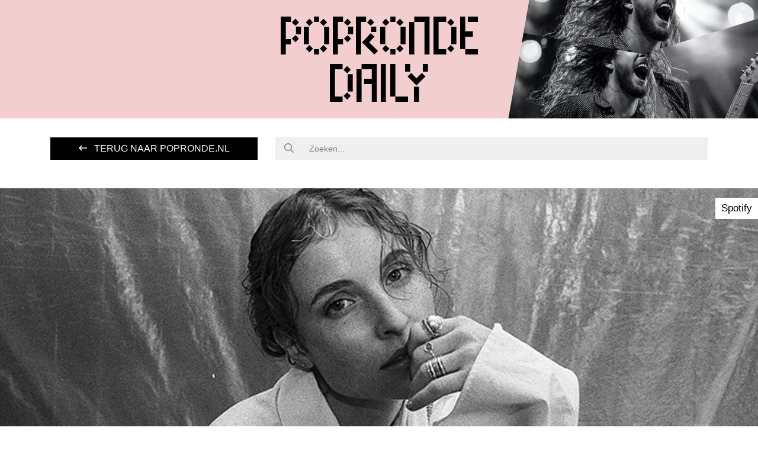

--- FILE ---
content_type: text/html; charset=UTF-8
request_url: https://blog.popronde.nl/blog/popronde-presents-new-music-monday-26092022/354
body_size: 17316
content:
<!DOCTYPE html>
<html lang="nl">
    <head>
        <title>Popronde Presents - New Music Monday 26092022 | Popronde Daily</title><meta charset="utf-8"/><meta http-equiv="X-UA-Compatible" content="IE=edge, chrome=1"/><meta name="viewport" content="width=device-width, initial-scale=1.0, maximum-scale=1.0, user-scalable=no, shrink-to-fit=no"/><link href="/favicon-16x16.png" rel="icon" type="image/png" sizes="16x16"/><link href="/favicon-16x16.png" rel="shortcut icon" type="image/png" sizes="16x16"/><link href="/favicon-32x32.png" rel="icon" type="image/png" sizes="32x32"/><link href="/favicon-32x32.png" rel="shortcut icon" type="image/png" sizes="32x32"/><link href="/favicon-96x96.png" rel="icon" type="image/png" sizes="96x96"/><link href="/favicon-96x96.png" rel="shortcut icon" type="image/png" sizes="96x96"/><link href="/favicon.ico" type="image/x-icon" rel="icon"/><link href="/favicon.ico" type="image/x-icon" rel="shortcut icon"/><link href="/apple-touch-icon.png" rel="apple-touch-icon-precomposed apple-touch-icon"/><link href="/apple-touch-icon-152x152.png" sizes="152x152" rel="apple-touch-icon-precomposed apple-touch-icon"/><link href="/apple-touch-icon-167x167.png" sizes="167x167" rel="apple-touch-icon-precomposed apple-touch-icon"/><link href="/apple-touch-icon-180x180.png" sizes="180x180" rel="apple-touch-icon-precomposed apple-touch-icon"/><meta name="theme-color" content="#A9B7D4"/><link href="/manifest.json" rel="manifest"/><meta name="msapplication-config" content="browserconfig.xml"/><meta name="description" content="Wie popronde zegt, zegt nieuwe muziek! Iedere maandag schotelen we je de meest verse tracks voor van acts uit de selectie van dit jaar en voorgaande jaren. Lekker om je week mee te beginnen!"/><link href="https://blog.popronde.nl/blog/popronde-presents-new-music-monday-26092022/354" rel="canonical"/><meta property="og:title" content="Popronde Presents - New Music Monday 26092022"/><meta property="og:type" content="website"/><meta property="og:description" content="Wie popronde zegt, zegt nieuwe muziek! Iedere maandag schotelen we je de meest verse tracks voor van acts uit de selectie van dit jaar en voorgaande jaren. Lekker om je week mee te beginnen!"/><meta property="og:url" content="https://blog.popronde.nl/blog/popronde-presents-new-music-monday-26092022/354"/><meta property="og:image:width" content="1200"/><meta property="og:image:height" content="800"/><meta property="og:image" content="https://images.popronde.nl/images/Luna_Morgenstern-1664234506.jpg"/>
	<link rel="stylesheet" href="/css/bootstrap.min.css"/>
	<link rel="stylesheet" href="/css/core.min.css?v=1.5.0"/>

	<script src="/js/jquery-3.5.1.min.js"></script>
	<script src="/js/popper.min.js"></script>
	<script src="/js/bootstrap.min.js"></script>
	<script src="/js/fa/regular.min.js"></script>
	<script src="/js/fa/brands.min.js"></script>
	<script src="/js/fa/fontawesome.min.js"></script>
	<script src="/js/core.js"></script>
<!-- Google tag (gtag.js) -->
<script async src="https://www.googletagmanager.com/gtag/js?id=G-RRB0FEK826"></script>
<script>
    window.dataLayer = window.dataLayer || [];
    function gtag(){dataLayer.push(arguments);}
    gtag('js', new Date());

    gtag('config', 'G-RRB0FEK826');
</script>
<script>
    window.dataLayer = window.dataLayer || [];
    function gtag() {
        dataLayer.push(arguments);
    }
        gtag('consent', 'default', {
        'functionality_storage': 'granted'
    });
        gtag('consent', 'default', {
        'personalization_storage': 'granted'
    });
        gtag('consent', 'default', {
        'security_storage': 'granted'
    });
        gtag('consent', 'default', {
        'ad_storage': 'granted'
    });
        gtag('consent', 'default', {
        'ad_user_data': 'granted'
    });
        gtag('consent', 'default', {
        'ad_personalization': 'granted'
    });
        gtag('consent', 'default', {
        'analytics_storage': 'granted'
    });
    </script>
    </head>

    <body>
        <header>
                        <div class="header-background-image" style="background-image: url('/img/background_guitarist.jpg');"></div>
            <div class="container">
                <div class="row">
                    <div class="col-12 text-center">
                        <a href="/">
                                                            <h2 class="header-title">
                                    Popronde<br/>
                                    Daily                                </h2>
                                                    </a>
                    </div>
                </div>
            </div>
        </header>

        <div class="content">
            <div class="container mb-5">
                <div class="row">
                    <div class="col-12 col-md-6 col-lg-4 mb-4 mb-md-0">
                        <a href="https://www.popronde.nl" class="btn btn-block btn-black">
                            <i class="far fa-long-arrow-left mr-2"></i> Terug naar popronde.nl                        </a>
                    </div>

                    <div class="col-12 col-md-6 col-lg-8">
                        <form method="get" accept-charset="utf-8" class="form-inline search-form" action="/blogs"><button type="submit" class="btn"><i class="far fa-search"></i></button><div class="form-group search required"><input type="search" name="keyword"  required="required" placeholder="Zoeken..." class="form-control" id="keyword"/></div></form>                    </div>
                </div>
            </div>

                        
	<link rel="stylesheet" href="/css/jquery.fancybox.min.css"/>

	<script src="/js/jquery.fancybox.min.js"></script>
	<script src="/js/fa/solid.min.js"></script>
<script>
    $(function() {
        $('.jsOpenFancybox').on('click', function() {
            $('.carousel-item.active a').trigger('click');
            return false;
        });
    });
</script>

<div class="blogview">
    <div class="blogview-images-and-category height-slideshow-template">
            <div class="blogview-category">
            Spotify        </div>
    
    <div id="blogMediafilesCarousel" class="carousel slide blogview-carousel" data-ride="carousel" data-interval="0">
        
        <div class="carousel-inner">
                                            <div class="carousel-item active">
                                        <a href="https://images.popronde.nl/images/Luna_Morgenstern-1664234506.jpg" data-fancybox="galleryblogMediafilesCarousel" data-caption="">
                        <img class="blogview-carousel-image" src="https://images.popronde.nl/images/Luna_Morgenstern-1664234506.jpg?width=1500&height=1500&quality=100" alt="Luna-Morgenstern.jpg" style="object-position: center center;">
                    </a>
                </div>
                    </div>

            </div>
</div>

    <div class="background-black">
    <div class="container">
        <div class="row">
            <div class="col-12">
                <div class="blogview-title">
                    <h1 class="mb-0">Popronde Presents - New Music Monday 26092022</h1>
                    maandag 26 september 2022
                    <div class="row mt-4 blogview-navigation">
                        <div class="col-12 col-md-4 text-center text-md-left mb-3 mb-md-0">
                                                            <a data-toggle="tooltip" title="Brood en Spelen Podcast #29 met Babs en Marlous Hoogendoorn" data-placement="top" href="/blog/brood-en-spelen-podcast-29-met-babs-en-marlous-hoogendoorn/352">
                                    <i class="far fa-long-arrow-left mr-2"></i> Vorige                                </a>
                                                    </div>

                        <div class="col-12 col-md-4 text-center text-md-center mb-3 mb-md-0">
                            <a href="/blogs">
                                Terug naar overzicht                            </a>
                        </div>

                        <div class="col-12 col-md-4 text-center text-md-right">
                                                            <a data-toggle="tooltip" title="Podiuminfo genomineerd voor website van het jaar" data-placement="top" href="/blog/podiuminfo-genomineerd-voor-website-van-het-jaar/355">
                                    Volgende <i class="far fa-long-arrow-right ml-2"></i>
                                </a>
                                                    </div>
                    </div>
                </div>
            </div>
        </div>
    </div>
</div>

    <span class="blogview-content">
                        <div class="blogview-content-none py-5">

                <div class="container"><div class="row"><div class="col-12 col-md-9 offset-md-1 col-lg-8 offset-lg-2">
                <h2><strong>Nieuwe week, nieuwe muziek!</strong></h2>
<p>&nbsp;</p>
<p>&nbsp;</p>
<p><strong>Hallo hallo allemaal! Daar zijn we weer met een gloednieuwe New Music Monday. We hebben een fantastisch weekend erop zitten met shows in Delft, Leeuwarden, Amersfoort en Woerden.&nbsp; Zoals iedere week schotelen we de nieuwste, verste track uit Popronde-land aan je voor. Dat betekent dat we de nieuwe releases van zowel oud-Popronde acts met je doornemen als die van de nieuwe selectie We hebben veel nieuwe tracks in de aanbieding, dus lees snel verder om weer helemaal op de hoogte te zijn van de nieuwste releases.</strong></p>
<p>&nbsp;</p>
<p>&nbsp;<iframe style="border-radius: 12px;" src="https://open.spotify.com/embed/playlist/15rrwHlxTmhRWaZvXiX72l?utm_source=generator" width="100%" height="380" frameborder="0" allowfullscreen="allowfullscreen"></iframe></p>
<p><em>&nbsp;Wil je op de hoogte blijven van alles nieuwe releases van de huidige Popronde selectie en oudgedienden? Volg onze Popronde Playlist op Spotify, zo ben je iedere week weer helemaal up to date met alle nieuwe muziek.</em></p>
<p>&nbsp;</p>
<p>&nbsp;</p>
<p><strong>Oliver Pesch - Popronde 2022 - You Found A Lover&nbsp;</strong></p>
<p>Oliver Pesch heeft afgelopen vrijdag <em>You Found A Lover</em> uitgebracht. Het is een heerlijk poppy, catchy nummer met een vrolijke piano melodie. <em>You Found A Lover</em> is een song over heartbreak en loslaten. Oliver Pesch staat 29 september in Wageningen in hotel de Wereld.</p>
<p>&nbsp;</p>
<p><iframe style="border-radius: 12px;" src="https://open.spotify.com/embed/track/5sahR1y06jiEBh61tMUpM7?utm_source=generator" width="100%" height="80" frameborder="0" allowfullscreen="allowfullscreen"></iframe></p>
<p>&nbsp;</p>
<p>&nbsp;</p>
<p><strong>Terence Goodman - Popronde 2022 - Dorst</strong></p>
<p>Wat een banger is dit! Het nieuwe nummer van Terence Goodman is een feestje om naar te luisteren. <em>Dorst</em> heeft een heerlijke beat en is lekker dansbaar. Het refrein blijft hangen en krijg je niet meer snel uit je hoofd. Terence Goodmann maakt soulvolle pop in een elektronisch jasje met een vleugje hiphop. Hij is momenteel bezig met zijn eerste album. Tot die tijd kunnen we genieten van zijn heerlijke singles.&nbsp;</p>
<p>&nbsp;</p>
<p><iframe style="border-radius: 12px;" src="https://open.spotify.com/embed/track/3QQXYUwUfhGzYFzqXhSrcb?utm_source=generator" width="100%" height="80" frameborder="0" allowfullscreen="allowfullscreen"></iframe></p>
<p>&nbsp;</p>
<p>&nbsp;</p>
<p><strong>Luna Morgenstern - Popronde 2021 - Little Girl</strong></p>
<p>Een paar maanden na <em>Click Work Drop</em> is er nu <em>Little Girl.</em> Het nummer begint met een mysterieuze intro en slaat vervolgens om in een leuke, frisse pop song. Luna Morgenstern heeft het nummer geschreven met o.a. producer Coloray. Hij gaf afgelopen zomer een sterke show op Lowlands. Luna en Coloray leerden elkaar kennen op writing camp. Het klikte gelijk en schreven <em>Little Girl</em> in maar liefst twee uurtjes!</p>
<p>&nbsp;<iframe style="border-radius: 12px;" src="https://open.spotify.com/embed/track/78JPkgiUKtPk16rgVwzwId?utm_source=generator" width="100%" height="80" frameborder="0" allowfullscreen="allowfullscreen"></iframe></p>
<p>&nbsp;</p>
<p>&nbsp;</p>
<p><strong>Puntjudith - Popronde 2021 - Lawines</strong></p>
<p>Puntjudith maakt expressieve, Nederlandstalige elektronische popmuziek. Met gewaagde rauwe klanken en zware beats cre&euml;ert ze een energieke live-ervaring en zingt ze over zowel persoonlijke als existenti&euml;le thema's. Ze mixt film, dans, mode en muziek en werkt met een groot team van jonge creatievelingen aan een meeslepende visuele wereld rond haar alternatieve indiepoptracks.&nbsp;</p>
<p>27 oktober lanceert Puntjudith haar nieuwe EP <em>'Lawines&rsquo; </em>met haar band en vier koperblazers. Voorafgaand aan het concert is er een vertoning van de korte film <em>'Lawines&rsquo;</em>. De film is eerder in premi&egrave;re gegaan op het Nederlands Filmfestival en wordt nu vertoond tijdens onder andere ADE en Fashionclash.</p>
<p>&nbsp;<iframe style="border-radius: 12px;" src="https://open.spotify.com/embed/track/6LBpHayo7grn7kAo4setqR?utm_source=generator" width="100%" height="80" frameborder="0" allowfullscreen="allowfullscreen"></iframe></p>
<p>&nbsp;</p>
<p>&nbsp;</p>
<p><strong>The Visual - Popronde 2017 - Stolen Moments&nbsp;</strong></p>
<p>Nederlands-Vlaamse artieste, songwriter en producer Anna van Rij aka The Visual, heeft officieel haar derde album 'The Shore' aangekondigd, dat op 11 november uitkomt. Ze heeft ons een alvast een voorproefje gegeven met het prachtige nummer <em>Stolen Moments.</em> Het is een emotionele break-up song met een verrassend hoopvolle wending.</p>
<p>&nbsp;<iframe style="border-radius: 12px;" src="https://open.spotify.com/embed/track/2MKthd4x1mrvJU0AP4Nhuj?utm_source=generator" width="100%" height="80" frameborder="0" allowfullscreen="allowfullscreen"></iframe></p>
                </div></div></div>
            </div>
            </span>

            <div class="background-accent py-4">
    <div class="container">
        <div class="row">
            <div class="col-12">
                                <p class="text-center mb-2"><b>Bekijk de artiesten uit deze blog</b></p>

                <div class="blogview-artists">
                    
                        <div class="blogview-artist">
                            <a href="https://www.popronde.nl/profiel/12646">
                                                                <div class="blogview-artist-image" style="background-image: url('https://images.popronde.nl/images/1618837045bf0dfed610130e02aa8f45f61aa7ae76.jpg?width=500&height=500&quality=100');"></div>
                                <div class="blogview-artist-name">
                                    <span class="blogview-artist-name-truncate">Luna Morgenstern</span>
                                    Selectie 2021                                </div>
                            </a>
                        </div>
                        
                        <div class="blogview-artist">
                            <a href="https://www.popronde.nl/profiel/13289">
                                                                <div class="blogview-artist-image" style="background-image: url('https://images.popronde.nl/images/1663570358286649221768a8b46ae86c5d44c4c3b6.jpg?width=500&height=500&quality=100');"></div>
                                <div class="blogview-artist-name">
                                    <span class="blogview-artist-name-truncate">Oliver Pesch</span>
                                    Selectie 2022                                </div>
                            </a>
                        </div>
                        
                        <div class="blogview-artist">
                            <a href="https://www.popronde.nl/profiel/12365">
                                                                <div class="blogview-artist-image" style="background-image: url('https://images.popronde.nl/images/16124398193a84546e330a091ff53bc850543d786f.jpg?width=500&height=500&quality=100');"></div>
                                <div class="blogview-artist-name">
                                    <span class="blogview-artist-name-truncate">puntjudith</span>
                                    Selectie 2021                                </div>
                            </a>
                        </div>
                        
                        <div class="blogview-artist">
                            <a href="https://www.popronde.nl/profiel/13110">
                                                                <div class="blogview-artist-image" style="background-image: url('https://images.popronde.nl/images/1643138375a1d5c7c435618f0f74127a492a071c76.jpeg?width=500&height=500&quality=100');"></div>
                                <div class="blogview-artist-name">
                                    <span class="blogview-artist-name-truncate">Terence Goodmann</span>
                                    Selectie 2022                                </div>
                            </a>
                        </div>
                        
                        <div class="blogview-artist">
                            <a href="https://www.popronde.nl/profiel/8007">
                                                                <div class="blogview-artist-image" style="background-image: url('https://images.popronde.nl/images/1503570727a0277d3368d59721e053f999a3ba157e.jpg?width=500&height=500&quality=100');"></div>
                                <div class="blogview-artist-name">
                                    <span class="blogview-artist-name-truncate">The Visual</span>
                                    Selectie 2017                                </div>
                            </a>
                        </div>
                                        </div>
            </div>
        </div>
    </div>
</div>
    
    <div class="background-black text-white py-4">
    <div class="container">
        <div class="row">
            <div class="col-12 text-center">
                <small>Share this:</small>
                <div class="social_share_buttons">
    <a id="social_share_facebook"
       href="#"
       onClick="
           SocialShare=window.open(
           'https://www.facebook.com/sharer/sharer.php?u=https%3A%2F%2Fblog.popronde.nl%2Fblog%2Fpopronde-presents-new-music-monday-26092022%2F354&title=Popronde+Presents+-+New+Music+Monday+26092022&picture=https%3A%2F%2Fimages.popronde.nl%2Fimages%2FLuna_Morgenstern-1664234506.jpg%3Fwidth%3D1200%26height%3D1200%26quality%3D100&description=Wie+popronde+zegt%2C+zegt+nieuwe+muziek%21+Iedere+maandag+schotelen+we+je+de+meest+verse+tracks+voor+van+acts+uit+de+selectie+van+dit+jaar+en+voorgaande+jaren.+Lekker+om+je+week+mee+te+beginnen%21',
           'SocialShare',
           'width=600, height=400');
           return false;">

        <div class="social_share_icon_container">
            <i class="fab fa-facebook-f fa-fw"></i>
        </div>
        <span class="social_share_label">Facebook</span>
    </a>

    <a id="social_share_twitter"
       href="#"
       onClick="
           SocialShare=window.open(
           'https://twitter.com/intent/tweet?url=https%3A%2F%2Fblog.popronde.nl%2Fblog%2Fpopronde-presents-new-music-monday-26092022%2F354&text=Popronde+Presents+-+New+Music+Monday+26092022+-+Wie+popronde+zegt%2C+zegt+nieuwe+muziek%21+Iedere+maandag+schotelen+we+je+de+meest+verse+tracks+voor+van+acts+uit...',
           'SocialShare',
           'width=500, height=450');
           return false;">

        <div class="social_share_icon_container">
            <i class="fab fa-twitter fa-fw"></i>
        </div>
        <span class="social_share_label">Twitter</span>
    </a>
</div>
            </div>
        </div>
    </div>
</div>

    <div class="container">
    <div class="row blogview-otherblogs pt-5 pb-4">
        <div class="col-12 col-md-4">
            <h2 class="mb-3">Nieuwste berichten</h2>
            
<a class="blogitem-a" href="/blog/mazis-laat-het-vuur-nooit-doven/472">
    <div class="blogitem blogitem-standard-size blogitem-height-extrasmall blogitem-width-full blogitem-category-small blogitem-always-intro-large-image-small blogitem-color-accent">
        
        <div class="blogitem-image-and-category" style="background-image: url('https://images.popronde.nl/images/20251100_Popronde_Woerden_JessieKamp_079_Mazis_Socials_1-1765906883.jpg?width=1000&height=1000&quality=100'); background-position: center center;">
                            <div class="blogitem-category">
                    Interview                </div>
                    </div>

        <div class="blogitem-intro">
            <div class="blogitem-intro-text">
                <strong>MAZIS laat het vuur nooit doven</strong> <span class="blogitem-intro-text-divider">//</span> MAZIS kende al een succesvolle carrière als muzikant voordat hij meedeed aan de Popronde: met zijn punkalbum creëerde hij een underground protestbeweging in zijn thuisland Iran, maar dat kwam hem duur te staan. Het Islamitische regime plaatste hem en tientallen van zijn fans in de gevangenis, waar ze hem martelden en lieten zweren nooit meer muziek te maken. Eenmaal vrij vluchtte hij naar Nederland, waar hij vijf maanden op straat leefde. Momenteel verblijft hij al tweeëneenhalf jaar in een asielzoekerscentrum in Utrecht, vanuit waar hij afgelopen editie meedeed aan Popronde. “Alles wat ik wil is muziek maken, en om die reden is alles van mij afgepakt.”            </div>
        </div>
    </div>
</a>

<a class="blogitem-a" href="/blog/grote-geelstaart-over-stropdassen-de-nederlandse-taal-en-de-inspiratie-achter-hun-debuut-ep/471">
    <div class="blogitem blogitem-standard-size blogitem-height-extrasmall blogitem-width-full blogitem-category-small blogitem-always-intro-large-image-small">
        
        <div class="blogitem-image-and-category" style="background-image: url('https://images.popronde.nl/images/GroteGeelstaart.jpg?width=1000&height=1000&quality=100'); background-position: center center;">
                            <div class="blogitem-category">
                    Interview                </div>
                    </div>

        <div class="blogitem-intro">
            <div class="blogitem-intro-text">
                <strong>Grote Geelstaart over stropdassen, de Nederlandse taal en de inspiratie achter hun debuut-EP</strong> <span class="blogitem-intro-text-divider">//</span> In de ruime backstage van ACEC in Apeldoorn staat een stapel gear en instrumenten die een heel muzieklokaal in beslag zou nemen. Het is allemaal de verdienste van de vijf kerels die achter een met snacks beladen tafel zitten. “Het gebeurt nooit dat we alles zo goed kwijt kunnen.”            </div>
        </div>
    </div>
</a>

<a class="blogitem-a" href="/blog/wie-niet-waagt-wie-niet-wint-fellatio-doet-het-zelf/470">
    <div class="blogitem blogitem-standard-size blogitem-height-extrasmall blogitem-width-full blogitem-category-small blogitem-always-intro-large-image-small blogitem-color-accent">
        
        <div class="blogitem-image-and-category" style="background-image: url('https://images.popronde.nl/images/6c6ec302_53a5_4f5f_a2cc_78bb66dba05c-1762181374.jpg?width=1000&height=1000&quality=100'); background-position: center center;">
                            <div class="blogitem-category">
                    Interview                </div>
                    </div>

        <div class="blogitem-intro">
            <div class="blogitem-intro-text">
                <strong>‘Wie niet waagt, wie niet wint’: Fellatio doet het zelf</strong> <span class="blogitem-intro-text-divider">//</span> Op een van de laatste jasloze avonden van het jaar vond de derde Popronde van 2025 plaats in Apeldoorn. Zo’n twee uur voor het optreden van Fellatio in kledingwinkel annex kroeg Mansion24 aan het Marktplein spreken we met Abel van der Heiden (zang), Pepijn Kolsteren (bas) en Fonz Gofers (drums). Na een succesvolle aftrap in De Lindenberg in Nijmegen staat de band nu te popelen om die energie door te trekken.             </div>
        </div>
    </div>
</a>
            <div class="clear"></div>
        </div>

        <div class="col-12 col-md-4">
            <h2 class="mb-3">Gerelateerde berichten</h2>
            
<a class="blogitem-a" href="/blog/new-music-monday-12062023/458">
    <div class="blogitem blogitem-standard-size blogitem-height-extrasmall blogitem-width-full blogitem-category-small blogitem-always-intro-large-image-small">
        
        <div class="blogitem-image-and-category" style="background-image: url('https://images.popronde.nl/images/GWYGTG_ARTWORK_FINAL.jpeg?width=1000&height=1000&quality=100'); background-position: center top;">
                            <div class="blogitem-category">
                    Spotify                </div>
                    </div>

        <div class="blogitem-intro">
            <div class="blogitem-intro-text">
                <strong>New Music Monday - 12062023</strong> <span class="blogitem-intro-text-divider">//</span> Wie Popronde zegt, zegt nieuwe muziek! Iedere maandag schotelen we je de meest verse tracks voor van acts uit de selectie van dit jaar en voorgaande jaren. Lekker om je week mee te beginnen!            </div>
        </div>
    </div>
</a>

<a class="blogitem-a" href="/blog/new-music-monday-05062023/455">
    <div class="blogitem blogitem-standard-size blogitem-height-extrasmall blogitem-width-full blogitem-category-small blogitem-always-intro-large-image-small blogitem-color-accent">
        
        <div class="blogitem-image-and-category" style="background-image: url('https://images.popronde.nl/images/tomas_ferdinand.JPG?width=1000&height=1000&quality=100'); background-position: center center;">
                            <div class="blogitem-category">
                    Spotify                </div>
                    </div>

        <div class="blogitem-intro">
            <div class="blogitem-intro-text">
                <strong>New Music Monday - 05062023</strong> <span class="blogitem-intro-text-divider">//</span> Wie Popronde zegt, zegt nieuwe muziek! Iedere maandag schotelen we je de meest verse tracks voor van acts uit de selectie van dit jaar en voorgaande jaren. Lekker om je week mee te beginnen!            </div>
        </div>
    </div>
</a>

<a class="blogitem-a" href="/blog/new-music-monday-22052023/452">
    <div class="blogitem blogitem-standard-size blogitem-height-extrasmall blogitem-width-full blogitem-category-small blogitem-always-intro-large-image-small">
        
        <div class="blogitem-image-and-category" style="background-image: url('https://images.popronde.nl/images/IP_Othene_artwork_by_Sander_Coers_Large.png?width=1000&height=1000&quality=100'); background-position: center center;">
                            <div class="blogitem-category">
                    Spotify                </div>
                    </div>

        <div class="blogitem-intro">
            <div class="blogitem-intro-text">
                <strong>New Music Monday 22052023</strong> <span class="blogitem-intro-text-divider">//</span> Wie Popronde zegt, zegt nieuwe muziek! Iedere maandag schotelen we je de meest verse tracks voor van acts uit de selectie van dit jaar en voorgaande jaren. Lekker om je week mee te beginnen!            </div>
        </div>
    </div>
</a>
            <div class="clear"></div>
        </div>

        <div class="col-12 col-md-4">
            <h2 class="mb-3">Instagram</h2>
                <div class="instagram-feed">
                <div class="instagram-feed-content">
                                            <a class="instagram-item" href="https://www.instagram.com/p/DT-7OMDjLW4/" target="_blank">
                    <div class="media">
                                                <img src="https://scontent-bru2-1.cdninstagram.com/v/t51.82787-15/623083305_18559639762051059_8475029962797903907_n.jpg?stp=dst-jpg_e35_tt6&_nc_cat=108&ccb=7-5&_nc_sid=18de74&efg=eyJlZmdfdGFnIjoiQ0FST1VTRUxfSVRFTS5iZXN0X2ltYWdlX3VybGdlbi5DMyJ9&_nc_ohc=0XWAskINhtcQ7kNvwHlUCF7&_nc_oc=AdnAFS4AK8aojxz4WtFz6f-z6FsXJEBHHt4_2KwAEfrjV2ttPsafc14JzeyJOaTv5dvMPgKhIZ-rc9ATLaFD7M17&_nc_zt=23&_nc_ht=scontent-bru2-1.cdninstagram.com&edm=AM6HXa8EAAAA&_nc_gid=H4nfmVYxhzQWZsDRxHxWmw&oh=00_AfrrGqOVqwroQOamPA5X8XrjOCzy8BImhke_JQ6LDYbltQ&oe=697ED4C7" />
                    </div>
                                            <div class="likes">
                            40                                                            vind-ik-leuks
                                                    </div>
                                                                <div class="caption">
                            <b>popronde</b>
                            𝗡𝗘𝗪 𝗠𝗨𝗦𝗜𝗖 𝗠𝗢𝗡𝗗𝗔𝗬 💿 Elke week delen we een greep uit de nieuwste releases van (oud) Popronde-acts en verzamelen we alle nieuwe tracks in onze playlist.

Alles luisteren? Check de New Music Monday playlist via de link in bio 🔗 #Popronde #nieuwemuziek #newmusicmonday #newmusic                        </div>
                                        <div class="timestamp">
                        <small>
                            26 jan. 2026                        </small>
                    </div>
                </a>
                                            <a class="instagram-item" href="https://www.instagram.com/reel/DT74LsPDBil/" target="_blank">
                    <div class="media">
                                                    <span class="play_btn">
                                <i class="far fa-play"></i>
                            </span>
                                                <img src="https://scontent-bru2-1.cdninstagram.com/v/t51.71878-15/621101622_732411379649619_3878898053291571923_n.jpg?stp=dst-jpg_e35_tt6&_nc_cat=100&ccb=7-5&_nc_sid=18de74&efg=eyJlZmdfdGFnIjoiQ0xJUFMuYmVzdF9pbWFnZV91cmxnZW4uQzMifQ%3D%3D&_nc_ohc=M154qN1NmkUQ7kNvwHPy88y&_nc_oc=AdkfJ_SXVH2w9kpeVE24DuZ1hbPALdwodyPWpiBdlQOmAPIh3mwTOP1JRQL6c6FzXMKtcqRCwGkpT6cHko9-MfZf&_nc_zt=23&_nc_ht=scontent-bru2-1.cdninstagram.com&edm=AM6HXa8EAAAA&_nc_gid=H4nfmVYxhzQWZsDRxHxWmw&oh=00_Afo03IbGfLgJFWjYVT9skL0c7cwRk7tGX_VjAbW87IuVuw&oe=697F0010" />
                    </div>
                                            <div class="likes">
                            46                                                            vind-ik-leuks
                                                    </div>
                                                                <div class="caption">
                            <b>popronde</b>
                            Tijdens Popronde Utrecht ging Pien van @superkracht.club in gesprek met LOE: over haar (gedroomde) superkracht en Popronde-tour 💭

*Superkracht is een platform dat jongvolwassenen met een licht verstandelijke beperking helpt hun talent zichtbaar te maken in de culturele sector 🙌🏼 #Popronde #Superkracht                        </div>
                                        <div class="timestamp">
                        <small>
                            25 jan. 2026                        </small>
                    </div>
                </a>
                                            <a class="instagram-item" href="https://www.instagram.com/p/DT3B7FTjFg3/" target="_blank">
                    <div class="media">
                                                <img src="https://scontent-bru2-1.cdninstagram.com/v/t51.82787-15/621812327_18558972994051059_7950596653553719422_n.jpg?stp=dst-jpg_e35_tt6&_nc_cat=106&ccb=7-5&_nc_sid=18de74&efg=eyJlZmdfdGFnIjoiQ0FST1VTRUxfSVRFTS5iZXN0X2ltYWdlX3VybGdlbi5DMyJ9&_nc_ohc=HD8VMcB_ZOEQ7kNvwHXOEg9&_nc_oc=Adks3JzJQV2PUscEbYz6Fs4WSHzYeQTlpmkrCcCE7zYTIa8LkcsCx-KTR4HNLw2T6-mCIBqg61_uZX-AsxXz7YUY&_nc_zt=23&_nc_ht=scontent-bru2-1.cdninstagram.com&edm=AM6HXa8EAAAA&_nc_gid=H4nfmVYxhzQWZsDRxHxWmw&oh=00_AfrgePRdjfIKfr3xpargw97yEF-XMRwhRPvl207N_5iNIg&oe=697EF1BD" />
                    </div>
                                            <div class="likes">
                            112                                                            vind-ik-leuks
                                                    </div>
                                                                <div class="caption">
                            <b>popronde</b>
                            📣 Popronde is genomineerd voor de Event Impact Award van de Nationale Evenementenprijzen 2026 🏆

Deze award is bedoeld voor evenementen die een bijdrage leveren aan grote maatschappelijke thema’s als ontmoeting &amp; verbinding, duurzaamheid, diversiteit &amp; inclusiviteit. Popronde doet dat o.a. door kansen te creëren voor nieuw talent, muziekliefhebbers samen te brengen in heel Nederland én samen te werken met initiatieven zoals @superkracht.club, waarmee jongeren met een licht verstandelijke beperking volwaardig meedraaien met de crew tijdens het festival. En daar zijn we trots op 💜

Binnenkort presenteren de genomineerden zich met een pitch aan de jury. Dit vindt plaats in Harlingen dat in 2025 werd uitgeroepen tot Evenementenstad van het Jaar. Deze bepaalt vervolgens de winnaars.

📸 @jessie_kamp                        </div>
                                        <div class="timestamp">
                        <small>
                            23 jan. 2026                        </small>
                    </div>
                </a>
                                            <a class="instagram-item" href="https://www.instagram.com/reel/DT0ZdlfDEDW/" target="_blank">
                    <div class="media">
                                                    <span class="play_btn">
                                <i class="far fa-play"></i>
                            </span>
                                                <img src="https://scontent-bru2-1.cdninstagram.com/v/t51.82787-15/620933812_18558774385051059_329193162002681624_n.jpg?stp=dst-jpg_e35_tt6&_nc_cat=107&ccb=7-5&_nc_sid=18de74&efg=eyJlZmdfdGFnIjoiQ0xJUFMuYmVzdF9pbWFnZV91cmxnZW4uQzMifQ%3D%3D&_nc_ohc=sq_hgYHKZ3oQ7kNvwFMUdH2&_nc_oc=Adnv2OCUV5Z2H6MYYDd2_77F3NM-tSsixYgEfLVOsSWkLJO8fU9LqvEG2dqKt73UOOYl2IvKIrTn97hrXfgYyWYa&_nc_zt=23&_nc_ht=scontent-bru2-1.cdninstagram.com&edm=AM6HXa8EAAAA&_nc_gid=H4nfmVYxhzQWZsDRxHxWmw&oh=00_AfohdadrPz7WoNk1iRZDNMZb4St_JngRSFRuxAg1R7gV_Q&oe=697EF5D0" />
                    </div>
                                            <div class="likes">
                            330                                                            vind-ik-leuks
                                                    </div>
                                                                <div class="caption">
                            <b>popronde</b>
                            𝐌𝐞𝐞𝐭 𝐭𝐡𝐞 𝐀𝐫𝐭𝐢𝐬𝐭: 𝐆𝐫𝐨𝐭𝐞 𝐆𝐞𝐞𝐥𝐬𝐭𝐚𝐚𝐫𝐭 🐠 We doken Zeeland in voor een bezoek aan @grotegeelstaart, struinden langs het Zeeuwse praathuisje, spraken de heren over hun Popronde-tour en wat hun plannen voor 2026 zijn 👀 En nieuwe muziek? Komt eraan, in februari! 💿                        </div>
                                        <div class="timestamp">
                        <small>
                            22 jan. 2026                        </small>
                    </div>
                </a>
                                            <a class="instagram-item" href="https://www.instagram.com/reel/DTx2M2qDGmx/" target="_blank">
                    <div class="media">
                                                    <span class="play_btn">
                                <i class="far fa-play"></i>
                            </span>
                                                <img src="https://scontent-bru2-1.cdninstagram.com/v/t51.82787-15/620305245_18558606451051059_580751471872219675_n.jpg?stp=dst-jpg_e35_tt6&_nc_cat=106&ccb=7-5&_nc_sid=18de74&efg=eyJlZmdfdGFnIjoiQ0xJUFMuYmVzdF9pbWFnZV91cmxnZW4uQzMifQ%3D%3D&_nc_ohc=hnR2eqdh1QkQ7kNvwERVUzQ&_nc_oc=AdlODiHc4CmjyveGSAMTqXNnvQVClaxmv7F6rcqmk7xxz9oW2YWsE3qHwKAAvkMaMvPP4YYowXo9qbj2JicAtW8W&_nc_zt=23&_nc_ht=scontent-bru2-1.cdninstagram.com&edm=AM6HXa8EAAAA&_nc_gid=H4nfmVYxhzQWZsDRxHxWmw&oh=00_Afouq5sVogQLOFLCegoEzcI0b_uOKMLEofmY2l6rGkURxQ&oe=697EE2C6" />
                    </div>
                                            <div class="likes">
                            287                                                            vind-ik-leuks
                                                    </div>
                                                                <div class="caption">
                            <b>popronde</b>
                            𝐒𝐜𝐡𝐫𝐢𝐣𝐟 𝐣𝐞 𝐢𝐧 𝐯𝐨𝐨𝐫 𝐏𝐨𝐩𝐫𝐨𝐧𝐝𝐞 𝟐𝟎𝟐𝟔 💥 en stap mogelijk in de voetsporen van @grotegeelstaart, @lennymonsou, @stayawayfromdante, @cestqui.sexy en @m2k.wav 👀 

Popronde is dé plek om nieuwe fans te winnen, podiumervaring op te doen en je act naar het volgende level te tillen 📈Tour jij komend najaar samen met de 100 grootste talenten door Nederland? 🗓️ Inschrijven kan nog tot 1 maart via popronde.nl [link in bio] 🔗 #Popronde #Popronde2026                        </div>
                                        <div class="timestamp">
                        <small>
                            21 jan. 2026                        </small>
                    </div>
                </a>
                                            <a class="instagram-item" href="https://www.instagram.com/p/DTs35Y6DGBY/" target="_blank">
                    <div class="media">
                                                <img src="https://scontent-bru2-1.cdninstagram.com/v/t51.82787-15/619742979_18558284608051059_6740868344263527565_n.jpg?stp=dst-jpg_e35_tt6&_nc_cat=101&ccb=7-5&_nc_sid=18de74&efg=eyJlZmdfdGFnIjoiQ0FST1VTRUxfSVRFTS5iZXN0X2ltYWdlX3VybGdlbi5DMyJ9&_nc_ohc=J42Vm5V-EqwQ7kNvwGQe45f&_nc_oc=AdnPOTzvqc6kkCN5X6YfAllcUa92w_rwqm9QDSqZ0PBvfJxRhsBvm4kgpfgwu4J9FG9cYWVD_PPG1pV5TeeMbxZo&_nc_zt=23&_nc_ht=scontent-bru2-1.cdninstagram.com&edm=AM6HXa8EAAAA&_nc_gid=H4nfmVYxhzQWZsDRxHxWmw&oh=00_Afq9ePxrtTXhKwh9l9-nBUfBWbeGmF4r_-BZPkQyYZa0Gg&oe=697EF0D9" />
                    </div>
                                            <div class="likes">
                            53                                                            vind-ik-leuks
                                                    </div>
                                                                <div class="caption">
                            <b>popronde</b>
                            𝗡𝗘𝗪 𝗠𝗨𝗦𝗜𝗖 𝗠𝗢𝗡𝗗𝗔𝗬 💿 Elke week delen we een greep uit de nieuwste releases van (oud) Popronde-acts en verzamelen we alle nieuwe tracks in onze playlist.

Alles luisteren? Check de New Music Monday playlist via de link in bio 🔗 #Popronde #nieuwemuziek #newmusicmonday #newmusic                        </div>
                                        <div class="timestamp">
                        <small>
                            19 jan. 2026                        </small>
                    </div>
                </a>
                                            <a class="instagram-item" href="https://www.instagram.com/p/DTh2MmtjOKK/" target="_blank">
                    <div class="media">
                                                <img src="https://scontent-bru2-1.cdninstagram.com/v/t51.82787-15/617104080_18557539408051059_3686205179822465681_n.jpg?stp=dst-jpg_e35_tt6&_nc_cat=100&ccb=7-5&_nc_sid=18de74&efg=eyJlZmdfdGFnIjoiQ0FST1VTRUxfSVRFTS5iZXN0X2ltYWdlX3VybGdlbi5DMyJ9&_nc_ohc=F5arqs178EkQ7kNvwGKgWI-&_nc_oc=Adk9EU1pMeZBr34T5TjDxJEXi7e2G9MEpCy3wL2-qaeXt3ymGWTN1NzrjahIxcwwqFz94AbS_Hxd1GwNj_zhfEJX&_nc_zt=23&_nc_ht=scontent-bru2-1.cdninstagram.com&edm=AM6HXa8EAAAA&_nc_gid=H4nfmVYxhzQWZsDRxHxWmw&oh=00_Afr35H-mo7IFUicrXIiqofOmZE7V3OxhX5nzqbGsQNz_8Q&oe=697ED878" />
                    </div>
                                            <div class="likes">
                            79                                                            vind-ik-leuks
                                                    </div>
                                                                <div class="caption">
                            <b>popronde</b>
                            𝐋𝐢𝐯𝐞 𝐚𝐟𝐭𝐞𝐫 𝐏𝐨𝐩𝐫𝐨𝐧𝐝𝐞: 𝐄𝐒𝐍𝐒 𝐄𝐝𝐢𝐭𝐢𝐨𝐧 𝐏𝐭. 𝟐 ⚡You saw them first at Popronde 😉 Deze (oud-)deelnemers spot je deze week op het grootste showcasefestival van Europa! 👏🏼 Swipe door de carousel om te zien wie je in Groningen live kunt checken!                        </div>
                                        <div class="timestamp">
                        <small>
                            15 jan. 2026                        </small>
                    </div>
                </a>
                                            <a class="instagram-item" href="https://www.instagram.com/p/DTawlfzjJI8/" target="_blank">
                    <div class="media">
                                                <img src="https://scontent-bru2-1.cdninstagram.com/v/t51.82787-15/615264685_18557078494051059_6139107916000033766_n.jpg?stp=dst-jpg_e35_tt6&_nc_cat=106&ccb=7-5&_nc_sid=18de74&efg=eyJlZmdfdGFnIjoiQ0FST1VTRUxfSVRFTS5iZXN0X2ltYWdlX3VybGdlbi5DMyJ9&_nc_ohc=DhqH74YvWT8Q7kNvwHaGvkY&_nc_oc=AdnZVQHLZyBB3xULOm0VLDBt7QcUsTZ_kNSJWCoQcgFP9LnFadNUZ3FfZTrCY2q1y3ZZJdXmeb6T9hsYLNmmoh92&_nc_zt=23&_nc_ht=scontent-bru2-1.cdninstagram.com&edm=AM6HXa8EAAAA&_nc_gid=H4nfmVYxhzQWZsDRxHxWmw&oh=00_AfoqMt8zU0ROVbvROGnZJ6UarS6CGmr5IE0Af7tKoxR1rQ&oe=697EFB8B" />
                    </div>
                                            <div class="likes">
                            75                                                            vind-ik-leuks
                                                    </div>
                                                                <div class="caption">
                            <b>popronde</b>
                            𝗡𝗘𝗪 𝗠𝗨𝗦𝗜𝗖 𝗠𝗢𝗡𝗗𝗔𝗬 💿 Wie dit weekend naar Noorderslag gaat, krijgt alvast een sneak peek in deze playlist 🎧 Welke show ga jij sowieso niet missen❓

Elke week delen we een greep uit de nieuwste releases van (oud) Popronde-acts en verzamelen we alle nieuwe tracks in onze playlist. Alles luisteren? Check de New Music Monday playlist via de link in bio 🔗 #Popronde #nieuwemuziek #newmusicmonday                        </div>
                                        <div class="timestamp">
                        <small>
                            12 jan. 2026                        </small>
                    </div>
                </a>
                                            <a class="instagram-item" href="https://www.instagram.com/p/DSp898FjHpg/" target="_blank">
                    <div class="media">
                                                <img src="https://scontent-bru2-1.cdninstagram.com/v/t51.82787-15/605400635_18553703077051059_5196001586583042794_n.jpg?stp=dst-jpg_e35_tt6&_nc_cat=108&ccb=7-5&_nc_sid=18de74&efg=eyJlZmdfdGFnIjoiQ0FST1VTRUxfSVRFTS5iZXN0X2ltYWdlX3VybGdlbi5DMyJ9&_nc_ohc=YU8jWKtRMacQ7kNvwFskhx3&_nc_oc=Adkk5EmHZa1PkmSeQIxhQI8a9yHWy8O6yisXho7n0PkrShh10Qf-DQujENEt08OpOWxYpwWXmek_qltz_0iIYBEX&_nc_zt=23&_nc_ht=scontent-bru2-1.cdninstagram.com&edm=AM6HXa8EAAAA&_nc_gid=H4nfmVYxhzQWZsDRxHxWmw&oh=00_AfpwvS2M_VgFt_m3Bvj5IhAXxxTLyyowiycDt1Ng8sGEMA&oe=697ED0AE" />
                    </div>
                                            <div class="likes">
                            52                                                            vind-ik-leuks
                                                    </div>
                                                                <div class="caption">
                            <b>popronde</b>
                            ✨ Fijne feestdagen vanuit team Popronde! Op zoek naar een alternatieve kerstplaylist? 🎄Luister de Popronde Christmas List met kersttracks van (oud-)Popronde acts via Spotify 🔗                        </div>
                                        <div class="timestamp">
                        <small>
                            24 dec. 2025                        </small>
                    </div>
                </a>
                                            <a class="instagram-item" href="https://www.instagram.com/reel/DSki37-DJkc/" target="_blank">
                    <div class="media">
                                                    <span class="play_btn">
                                <i class="far fa-play"></i>
                            </span>
                                                <img src="https://scontent-bru2-1.cdninstagram.com/v/t51.71878-15/602864043_3231382220354803_7687218975504843781_n.jpg?stp=dst-jpg_e35_tt6&_nc_cat=100&ccb=7-5&_nc_sid=18de74&efg=eyJlZmdfdGFnIjoiQ0xJUFMuYmVzdF9pbWFnZV91cmxnZW4uQzMifQ%3D%3D&_nc_ohc=EIy-j158ID4Q7kNvwFz5QWj&_nc_oc=AdmnZ7FLHItoezcOtqqbW2522KhMmryF7SMFGGwg-zg1L5LL7dSSjzPqH9D_eE23OBBLD5NXHjHPcCpxM8_W7Ze0&_nc_zt=23&_nc_ht=scontent-bru2-1.cdninstagram.com&edm=AM6HXa8EAAAA&_nc_gid=H4nfmVYxhzQWZsDRxHxWmw&oh=00_AfrmuziNKnQCx0mLNm1kqh-DeYoZsXu-4AdPuc1Mc9ZoFg&oe=697ED2AA" />
                    </div>
                                            <div class="likes">
                            39                                                            vind-ik-leuks
                                                    </div>
                                                                <div class="caption">
                            <b>popronde</b>
                            De superkracht van @tjeeels ? Ruimte creëeren voor ongemak. In haar melancholische folksongs zoekt ze de balans tussen kwetsbaarheid en kracht, en nodigt ze je uit om echt te voelen ✨ #Popronde #Popronde2025                        </div>
                                        <div class="timestamp">
                        <small>
                            22 dec. 2025                        </small>
                    </div>
                </a>
                                            <a class="instagram-item" href="https://www.instagram.com/p/DSVLe1oDDS1/" target="_blank">
                    <div class="media">
                                                <img src="https://scontent-bru2-1.cdninstagram.com/v/t51.82787-15/601435555_18552307945051059_4231860585711851197_n.jpg?stp=dst-jpg_e35_tt6&_nc_cat=109&ccb=7-5&_nc_sid=18de74&efg=eyJlZmdfdGFnIjoiQ0FST1VTRUxfSVRFTS5iZXN0X2ltYWdlX3VybGdlbi5DMyJ9&_nc_ohc=jDCrAxBzUTEQ7kNvwHam6tU&_nc_oc=AdlHLGDAqooSiFYapoYDPQ8RzmNMvpxXEZD6pul6bR16tAkII2b8oBwnlj6JA8z525VbYDQns1L09wN-PJ6W0wom&_nc_zt=23&_nc_ht=scontent-bru2-1.cdninstagram.com&edm=AM6HXa8EAAAA&_nc_gid=H4nfmVYxhzQWZsDRxHxWmw&oh=00_Afr2WMqZizHt87BS1Cl7ks1g7mIhGAOx9EhpygeDPPfXjQ&oe=697ED5AC" />
                    </div>
                                            <div class="likes">
                            160                                                            vind-ik-leuks
                                                    </div>
                                                                <div class="caption">
                            <b>popronde</b>
                            MAZIS kende al een succesvolle carrière als muzikant voordat hij meedeed aan de Popronde: met zijn
punkalbum creëerde hij een underground protestbeweging in zijn thuisland Iran, maar dat kwam hem duur te staan. Het Islamitische regime plaatste hem en tientallen van zijn fans in de gevangenis, waar ze hem martelden en lieten zweren nooit meer muziek te maken.
Eenmaal vrij vluchtte hij naar Nederland, waar hij vijf maanden op straat leefde. Momenteel verblijft hij al tweeëneenhalf jaar in een asielzoekerscentrum in Utrecht, vanuit waar hij afgelopen editie meedeed aan Popronde. “Alles wat ik wil is muziek maken, en om die reden is alles van mij afgepakt.” Lees het hele interview via de [link in bio] 🔗 

✍🏼 @daanvaneck_
📸 @jessie_kamp | @michellezwinkels | @josefienedegenaarfotografie                        </div>
                                        <div class="timestamp">
                        <small>
                            16 dec. 2025                        </small>
                    </div>
                </a>
                                            <a class="instagram-item" href="https://www.instagram.com/p/DSIQ3ZSjNIv/" target="_blank">
                    <div class="media">
                                                <img src="https://scontent-bru2-1.cdninstagram.com/v/t51.82787-15/598691544_18551405836051059_4796549428091965412_n.jpg?stp=dst-jpg_e35_tt6&_nc_cat=110&ccb=7-5&_nc_sid=18de74&efg=eyJlZmdfdGFnIjoiQ0FST1VTRUxfSVRFTS5iZXN0X2ltYWdlX3VybGdlbi5DMyJ9&_nc_ohc=oJMbhhdV_KgQ7kNvwH14YoX&_nc_oc=AdnClD3h3q-YPXeVh-cvX8_KYnPDWLsJuAvuTgvhTOgYvpjeg2lVr_5at_qytjsmpmXLJrOS_Bez8EyxXAR1oNxv&_nc_zt=23&_nc_ht=scontent-bru2-1.cdninstagram.com&edm=AM6HXa8EAAAA&_nc_gid=H4nfmVYxhzQWZsDRxHxWmw&oh=00_AfoHuiO9kw1xhYlXNQ31tRbfbgFiVBQN3_Dhi8wp5W8T5Q&oe=697EE1A7" />
                    </div>
                                            <div class="likes">
                            75                                                            vind-ik-leuks
                                                    </div>
                                                                <div class="caption">
                            <b>popronde</b>
                            ⚡ 𝗣𝗢𝗣𝗥𝗢𝗡𝗗𝗘 𝗫 𝗦𝗨𝗣𝗘𝗥𝗞𝗥𝗔𝗖𝗛𝗧 ⚡

Van merchstand tot gastenlijstbalie, van presenteren tot interviewen: ook op het Eindfeest kregen we weer versterking van Team Superkracht 💪🏼 Gino stond paraat met de microfoon en vroeg publiek, artiesten en crew naar hun superkracht 🦸🏻

*Superkracht is een platform dat jongvolwassenen met een licht verstandelijke beperking helpt hun talent zichtbaar te maken in de culturele sector.

#Popronde #Popronde2025 #Superkracht                        </div>
                                        <div class="timestamp">
                        <small>
                            11 dec. 2025                        </small>
                    </div>
                </a>
                                            <a class="instagram-item" href="https://www.instagram.com/p/DSF8tJejIpe/" target="_blank">
                    <div class="media">
                                                <img src="https://scontent-bru2-1.cdninstagram.com/v/t51.82787-15/598358531_18551212609051059_1751171605859668651_n.jpg?stp=dst-jpg_e35_tt6&_nc_cat=102&ccb=7-5&_nc_sid=18de74&efg=eyJlZmdfdGFnIjoiQ0FST1VTRUxfSVRFTS5iZXN0X2ltYWdlX3VybGdlbi5DMyJ9&_nc_ohc=PdVaWqwVB1gQ7kNvwHpkbb5&_nc_oc=AdnnsaB23C9I9xiR-bpiwtERX5KbSvuDXh-AStCiaZaIMX8jl0k8QsIE_C16yvwYwbpDf1wJ0Q_hUzKpHoRg4xYY&_nc_zt=23&_nc_ht=scontent-bru2-1.cdninstagram.com&edm=AM6HXa8EAAAA&_nc_gid=H4nfmVYxhzQWZsDRxHxWmw&oh=00_Afq4ctodR23of9LHRC8Ss7yYHBwOx_7eV_DpGPvzX2mB7Q&oe=697EF022" />
                    </div>
                                            <div class="likes">
                            336                                                            vind-ik-leuks
                                                    </div>
                                                                <div class="caption">
                            <b>popronde</b>
                            Swipe met ons door de officiële aftermovie van het Popronde Eindfeest 2025 en dompel je nog één keer onder in die prachtige avond in de Melkweg 🤩 In drie maanden tijd trokken we met 99 acts door 41 steden en vonden er 1594 optredens plaats op 706 locaties… met Amsterdam als traditioneel eindpunt 🙌🏼 Een avond vol moshpits, meezingers, plakkende dansvloeren, kippenvelmomenten en een hele hoop Salmari 😉 Welke act blies jou omver in de Melkweg? 💬 

🎥: @reneemeijer &amp; @loti.coti                        </div>
                                        <div class="timestamp">
                        <small>
                            10 dec. 2025                        </small>
                    </div>
                </a>
                                            <a class="instagram-item" href="https://www.instagram.com/p/DR9wnBtjGGe/" target="_blank">
                    <div class="media">
                                                <img src="https://scontent-bru2-1.cdninstagram.com/v/t51.82787-15/591140886_18550662700051059_32442334621928120_n.jpg?stp=dst-jpg_e35_tt6&_nc_cat=100&ccb=7-5&_nc_sid=18de74&efg=eyJlZmdfdGFnIjoiQ0FST1VTRUxfSVRFTS5iZXN0X2ltYWdlX3VybGdlbi5DMyJ9&_nc_ohc=eibEGSPNolYQ7kNvwH4txXW&_nc_oc=Adl53SCpo0hmwzZ1drHcFRf57-afcXCezelJRuWX49H403rnEv8yvjeQiVk6eSs5thAoMBlL5YOQR7D2p6PzjJLk&_nc_zt=23&_nc_ht=scontent-bru2-1.cdninstagram.com&edm=AM6HXa8EAAAA&_nc_gid=H4nfmVYxhzQWZsDRxHxWmw&oh=00_AfoNQLlFNZFg9ng5p_lUF5QWHQLyPFkQCEms5tavWkvSHA&oe=697ED8E6" />
                    </div>
                                            <div class="likes">
                            151                                                            vind-ik-leuks
                                                    </div>
                                                                <div class="caption">
                            <b>popronde</b>
                            Vandaag is het de #DagvandeVrijwilliger en dus zetten we al onze helden achter de schermen even in het zonnetje 💜 Van artisthosts tot technici en foto- en videografen: thanks voor jullie inzet en energie. Zónder jullie geen Popronde 🫶🏼

📸 @jessie_kamp                        </div>
                                        <div class="timestamp">
                        <small>
                            7 dec. 2025                        </small>
                    </div>
                </a>
                                            <a class="instagram-item" href="https://www.instagram.com/p/DR4163vjKfK/" target="_blank">
                    <div class="media">
                                                <img src="https://scontent-bru2-1.cdninstagram.com/v/t51.82787-15/592654707_18550309858051059_8488226419775313367_n.jpg?stp=dst-jpg_e35_tt6&_nc_cat=107&ccb=7-5&_nc_sid=18de74&efg=eyJlZmdfdGFnIjoiQ0FST1VTRUxfSVRFTS5iZXN0X2ltYWdlX3VybGdlbi5DMyJ9&_nc_ohc=_HjWZ5L9WvoQ7kNvwGtCT7d&_nc_oc=AdnooyECQekjKa_9sYAVOQYku-zIUIGxoAbsq2yCMaG7CTo_pywjoIe0cwboSQdwGdjvJ_Fs5ny9WN8cGXCUceB6&_nc_zt=23&_nc_ht=scontent-bru2-1.cdninstagram.com&edm=AM6HXa8EAAAA&_nc_gid=H4nfmVYxhzQWZsDRxHxWmw&oh=00_AfobnE9U0LXWJyK-Fl-UTRJnCIokL9breXbBjOcfjUpOfg&oe=697EE431" />
                    </div>
                                            <div class="likes">
                            290                                                            vind-ik-leuks
                                                    </div>
                                                                <div class="caption">
                            <b>popronde</b>
                            Swipe mee en herbeleef het Popronde Eindfeest 2025 in @melkwegamsterdam door de lens van @michellezwinkels 📸  Staat jouw favoriete act er tussen? 👀                        </div>
                                        <div class="timestamp">
                        <small>
                            5 dec. 2025                        </small>
                    </div>
                </a>
                                            <a class="instagram-item" href="https://www.instagram.com/p/DR2LZgZDctV/" target="_blank">
                    <div class="media">
                                                <img src="https://scontent-bru2-1.cdninstagram.com/v/t51.82787-15/591120315_18550104208051059_7735639959813129327_n.jpg?stp=dst-jpg_e35_tt6&_nc_cat=108&ccb=7-5&_nc_sid=18de74&efg=eyJlZmdfdGFnIjoiQ0FST1VTRUxfSVRFTS5iZXN0X2ltYWdlX3VybGdlbi5DMyJ9&_nc_ohc=RdxHtlapLBoQ7kNvwE1y-Qi&_nc_oc=AdmjoaWFbLY8rjYK9FWAQut8y33CgD_ghon6YvSzyAcTTIU7GBl-nMnE0QZTDnWDT2t7X0ZGp4Al579-wDbt1Gf0&_nc_zt=23&_nc_ht=scontent-bru2-1.cdninstagram.com&edm=AM6HXa8EAAAA&_nc_gid=H4nfmVYxhzQWZsDRxHxWmw&oh=00_AfpqVEpFfxwOK7kMzylPXufyrz4LpRNn7sniPjxCJHECQA&oe=697EEFB7" />
                    </div>
                                            <div class="likes">
                            356                                                            vind-ik-leuks
                                                    </div>
                                                                <div class="caption">
                            <b>popronde</b>
                            𝐏𝐎𝐏𝐑𝐎𝐍𝐃𝐄 𝐖𝐑𝐀𝐏𝐏𝐄𝐃 𝟐𝟎𝟐𝟓 💥 Meer dan duizend shows op honderden locaties, minder kilometers én dus minder uitstoot: dit is Popronde 2025 in cijfers 🎯 En… wat waren jouw favoriete ontdekkingen van Popronde dit jaar? 👀 Show them some love en deel ze in je story! ❤️‍🔥 #Popronde #Popronde2025 #wrapped                        </div>
                                        <div class="timestamp">
                        <small>
                            4 dec. 2025                        </small>
                    </div>
                </a>
                                            <a class="instagram-item" href="https://www.instagram.com/reel/DR2EvjRDT_K/" target="_blank">
                    <div class="media">
                                                    <span class="play_btn">
                                <i class="far fa-play"></i>
                            </span>
                                                <img src="https://scontent-bru2-1.cdninstagram.com/v/t51.71878-15/590893653_3375866479247048_2280227565724373531_n.jpg?stp=dst-jpg_e35_tt6&_nc_cat=110&ccb=7-5&_nc_sid=18de74&efg=eyJlZmdfdGFnIjoiQ0xJUFMuYmVzdF9pbWFnZV91cmxnZW4uQzMifQ%3D%3D&_nc_ohc=M7mXAA82uUQQ7kNvwHnQ5jI&_nc_oc=AdnCqZ2axHuvc9dlj2IH-04vocAh6R0VJ9GqHrk4d0CAkMu0n_j9mOlIcf3pg0oWymdjZTUv068hxUsAE9hG8wCd&_nc_zt=23&_nc_ht=scontent-bru2-1.cdninstagram.com&edm=AM6HXa8EAAAA&_nc_gid=H4nfmVYxhzQWZsDRxHxWmw&oh=00_AfpAoh9XWDb5VwFmtjKhSR986Upg_MJBDuLevx_XOsBQAw&oe=697EFBF8" />
                    </div>
                                                                <div class="caption">
                            <b>popronde</b>
                            𝐒𝐜𝐡𝐫𝐢𝐣𝐟 𝐣𝐞 𝐢𝐧 𝐯𝐨𝐨𝐫 𝐏𝐨𝐩𝐫𝐨𝐧𝐝𝐞 𝟐𝟎𝟐𝟔 💥 Droom jij van een tour door het hele land? Van Groningen tot Venlo, van popzalen tot kroegen, kerken en platenzaken: Popronde is dé plek om nieuwe fans te winnen, podiumervaring op te doen en je act naar het volgende level te tillen 📈 Meld je aan via de [link in bio] 🔗 #Popronde #Popronde2026 #muziek #nieuwemuziek #artiest                        </div>
                                        <div class="timestamp">
                        <small>
                            4 dec. 2025                        </small>
                    </div>
                </a>
                                            <a class="instagram-item" href="https://www.instagram.com/reel/DR0Aky7jZua/" target="_blank">
                    <div class="media">
                                                    <span class="play_btn">
                                <i class="far fa-play"></i>
                            </span>
                                                <img src="https://scontent-bru2-1.cdninstagram.com/v/t51.82787-15/591165703_18549942844051059_3083218508335179051_n.jpg?stp=dst-jpg_e35_tt6&_nc_cat=108&ccb=7-5&_nc_sid=18de74&efg=eyJlZmdfdGFnIjoiQ0xJUFMuYmVzdF9pbWFnZV91cmxnZW4uQzMifQ%3D%3D&_nc_ohc=YtE9qwJFFc8Q7kNvwEZJ3dU&_nc_oc=AdmOunUy6qotQNDYiFwSrDko18Z5Yp3B47_JFxJHozQsZF2ehEjZNpJyrnM9nAcf4puR5epRAmbCwxc6kQJuXjCQ&_nc_zt=23&_nc_ht=scontent-bru2-1.cdninstagram.com&edm=AM6HXa8EAAAA&_nc_gid=H4nfmVYxhzQWZsDRxHxWmw&oh=00_AfpciuxjHxT5y01Amf4v14jGFe06ck6yyyeUD2QVa1tH4Q&oe=697EDD56" />
                    </div>
                                            <div class="likes">
                            167                                                            vind-ik-leuks
                                                    </div>
                                                                <div class="caption">
                            <b>popronde</b>
                            Afgelopen zaterdag vierden we het einde van Popronde 2025 met Het Eindfeest in @melkwegamsterdam 💥 Herbeleef de chaos, de energie en magische momenten ✨ Welk optreden ga jij nooit vergeten? 💬👇🏼

🎶 @fitband (Little Something) + @idaweiler_ (Niemand)                        </div>
                                        <div class="timestamp">
                        <small>
                            3 dec. 2025                        </small>
                    </div>
                </a>
                                            <a class="instagram-item" href="https://www.instagram.com/p/DRxNgmNDPg7/" target="_blank">
                    <div class="media">
                                                <img src="https://scontent-bru2-1.cdninstagram.com/v/t51.82787-15/588941995_18549743206051059_3513071831752981227_n.jpg?stp=dst-jpg_e35_tt6&_nc_cat=109&ccb=7-5&_nc_sid=18de74&efg=eyJlZmdfdGFnIjoiQ0FST1VTRUxfSVRFTS5iZXN0X2ltYWdlX3VybGdlbi5DMyJ9&_nc_ohc=q7aNsUYPOdEQ7kNvwEYA2am&_nc_oc=Adnbc-y18DIYHkxHIxuKi11V7r4EgqGl-U80Vsxo7BcNSZlDR_G7syheZnlAY4P-A8mxm3L7yYVIEXpN8oG86AM0&_nc_zt=23&_nc_ht=scontent-bru2-1.cdninstagram.com&edm=AM6HXa8EAAAA&_nc_gid=H4nfmVYxhzQWZsDRxHxWmw&oh=00_Afq443f2IYOqXJ3fCNyP3_RrbhQtY7UJjN_nNB3eKK8YEw&oe=697F01D5" />
                    </div>
                                            <div class="likes">
                            344                                                            vind-ik-leuks
                                                    </div>
                                                                <div class="caption">
                            <b>popronde</b>
                            Vier zalen, 25 acts, en een hele hoop epische, intieme én magische momenten ✨Dit was het (uitverkochte!) Popronde Eindfeest 2025 door de lens van @jessie_kamp 📸 Wat was jouw favoriete moment van de avond? 🤩

Aan alle acts, vrijwilligers, coördinatoren, locaties en natuurlijk het publiek: dankjewel voor weer een onvergetelijke editie ❤️‍🔥 Tot volgend jaar 💥                        </div>
                                        <div class="timestamp">
                        <small>
                            2 dec. 2025                        </small>
                    </div>
                </a>
                                            <a class="instagram-item" href="https://www.instagram.com/reel/DRuiwS1DDDJ/" target="_blank">
                    <div class="media">
                                                    <span class="play_btn">
                                <i class="far fa-play"></i>
                            </span>
                                                <img src="https://scontent-bru2-1.cdninstagram.com/v/t51.82787-15/588164473_18549692257051059_4549641297509728291_n.jpg?stp=dst-jpg_e35_tt6&_nc_cat=107&ccb=7-5&_nc_sid=18de74&efg=eyJlZmdfdGFnIjoiQ0xJUFMuYmVzdF9pbWFnZV91cmxnZW4uQzMifQ%3D%3D&_nc_ohc=6xtiVi0EeVkQ7kNvwGmCXAk&_nc_oc=Adk8T9_D88oaifi_-GXF7TlCOp9FewOHo9OtnxlRSQGDYhRdV9Df3hd87IHfAElQLMXDqtQpj8ekYXSQVDeYd5dN&_nc_zt=23&_nc_ht=scontent-bru2-1.cdninstagram.com&edm=AM6HXa8EAAAA&_nc_gid=H4nfmVYxhzQWZsDRxHxWmw&oh=00_Afov_Yu1SHJY8CrEDmag1GgCzTJtIXdJ3b_qMpQYLtg5aA&oe=697EE697" />
                    </div>
                                            <div class="likes">
                            136                                                            vind-ik-leuks
                                                    </div>
                                                                <div class="caption">
                            <b>popronde</b>
                            𝐒𝐜𝐡𝐫𝐢𝐣𝐟 𝐣𝐞 𝐢𝐧 𝐯𝐨𝐨𝐫 𝐏𝐨𝐩𝐫𝐨𝐧𝐝𝐞 𝟐𝟎𝟐𝟔 💥 Droom jij van een tour door het hele land? Van Groningen tot Venlo, van popzalen tot kroegen, kerken en platenzaken: Popronde is dé plek om nieuwe fans te winnen, podiumervaring op te doen en je act naar het volgende level te tillen 📈 Meld je aan via de [link in bio] 🔗 #Popronde #Popronde2026                        </div>
                                        <div class="timestamp">
                        <small>
                            1 dec. 2025                        </small>
                    </div>
                </a>
                                            <a class="instagram-item" href="https://www.instagram.com/p/DRssRowjPx1/" target="_blank">
                    <div class="media">
                                                <img src="https://scontent-bru2-1.cdninstagram.com/v/t51.82787-15/589064721_18549456769051059_3666982094910037902_n.jpg?stp=dst-jpg_e35_tt6&_nc_cat=103&ccb=7-5&_nc_sid=18de74&efg=eyJlZmdfdGFnIjoiRkVFRC5iZXN0X2ltYWdlX3VybGdlbi5DMyJ9&_nc_ohc=SDw_QmsW7icQ7kNvwG1Lxut&_nc_oc=AdlTiXGTXY_g8KcEhJMJG-O6gur7dJPmHI6WuMUC9NLKjaZpChrVTZGYmWRE5-iDQkawzVhAHxL_OPCFPCbyRSHY&_nc_zt=23&_nc_ht=scontent-bru2-1.cdninstagram.com&edm=AM6HXa8EAAAA&_nc_gid=H4nfmVYxhzQWZsDRxHxWmw&oh=00_AfqZsmtnBfCFSAhNKgJj-sdA12oKx1L7wQljTnmysnUU8Q&oe=697F016C" />
                    </div>
                                            <div class="likes">
                            672                                                            vind-ik-leuks
                                                    </div>
                                                                <div class="caption">
                            <b>popronde</b>
                            Gisteren stonden we nog te zweten op het Popronde Eindfeest 2025… maar vandaag kijken we alweer vooruit 👀 Je kunt je vanaf nú inschrijven voor Popronde 2026💥 Dus, droom jij ook van een tour door heel Nederland? Schrijf je dan nu in via de [link in bio] 🙌🏼 

📸 @jessie_kamp                        </div>
                                        <div class="timestamp">
                        <small>
                            30 nov. 2025                        </small>
                    </div>
                </a>
                                            <a class="instagram-item" href="https://www.instagram.com/p/DRpm1E5jIJe/" target="_blank">
                    <div class="media">
                                                <img src="https://scontent-bru2-1.cdninstagram.com/v/t51.82787-15/589116996_18549260239051059_5635533690294747142_n.jpg?stp=dst-jpg_e35_tt6&_nc_cat=101&ccb=7-5&_nc_sid=18de74&efg=eyJlZmdfdGFnIjoiRkVFRC5iZXN0X2ltYWdlX3VybGdlbi5DMyJ9&_nc_ohc=b5mrF_VvoxgQ7kNvwE7whLH&_nc_oc=AdkubSFx-6Qcu_tDCEP3_uHS79KqJvDN7z6ZxR_V67lDWF4UxMGMi0O4LU2jvf5kqk4Sm4YHWFk21MUCXyLQVPnx&_nc_zt=23&_nc_ht=scontent-bru2-1.cdninstagram.com&edm=AM6HXa8EAAAA&_nc_gid=H4nfmVYxhzQWZsDRxHxWmw&oh=00_AfrMnRPS08jmTNrqbSoyhcUOXZIb-DcjxuLraUI4D9tjOw&oe=697EF58E" />
                    </div>
                                            <div class="likes">
                            110                                                            vind-ik-leuks
                                                    </div>
                                                                <div class="caption">
                            <b>popronde</b>
                            POPRONDE EINDFEEST = SOLD OUT 🤯 Wie zien we vanavond in @melkwegamsterdam?! 👀                        </div>
                                        <div class="timestamp">
                        <small>
                            29 nov. 2025                        </small>
                    </div>
                </a>
                                            <a class="instagram-item" href="https://www.instagram.com/p/DRkbAHTjAmV/" target="_blank">
                    <div class="media">
                                                <img src="https://scontent-bru2-1.cdninstagram.com/v/t51.82787-15/588078435_18548956945051059_6628904821843785495_n.jpg?stp=dst-jpg_e35_tt6&_nc_cat=103&ccb=7-5&_nc_sid=18de74&efg=eyJlZmdfdGFnIjoiQ0FST1VTRUxfSVRFTS5iZXN0X2ltYWdlX3VybGdlbi5DMyJ9&_nc_ohc=a-oeFnkr8E0Q7kNvwHGUNO5&_nc_oc=Admw5_jpY0Tb-Ia744dbv3VxT4tnxCiFEPvEO6YfRD7us9TMqYksgjp4oN7rlYE19KPU7BKVWm-yK2ys_4FOn5pe&_nc_zt=23&_nc_ht=scontent-bru2-1.cdninstagram.com&edm=AM6HXa8EAAAA&_nc_gid=H4nfmVYxhzQWZsDRxHxWmw&oh=00_AfoD_j8nYYgH92jVGI--dc7wzJtuWRs4eKtSVykEL_Fo4Q&oe=697EF065" />
                    </div>
                                            <div class="likes">
                            95                                                            vind-ik-leuks
                                                    </div>
                                                                <div class="caption">
                            <b>popronde</b>
                            𝐏𝐎𝐏𝐑𝐎𝐍𝐃𝐄 𝐌𝐄𝐑𝐂𝐇𝐀𝐍𝐃𝐈𝐒𝐄 💥 Heb je onze crewshirts gespot dit jaar? Die scoor je exclusief op Het Eindfeest – samen met sjaals, PopGrond, het jubileumboek én shirts van vorige edities 👀 

Scoor jouw ticket voor Het Eindfeest via melkweg.nl [link in bio] 🎫 Tot zaterdag 🙌🏼                        </div>
                                        <div class="timestamp">
                        <small>
                            27 nov. 2025                        </small>
                    </div>
                </a>
                                            <a class="instagram-item" href="https://www.instagram.com/reel/DRhhB4GjMuk/" target="_blank">
                    <div class="media">
                                                    <span class="play_btn">
                                <i class="far fa-play"></i>
                            </span>
                                                <img src="https://scontent-bru2-1.cdninstagram.com/v/t51.71878-15/590409881_840331201922973_8924750005461642778_n.jpg?stp=dst-jpg_e35_tt6&_nc_cat=111&ccb=7-5&_nc_sid=18de74&efg=eyJlZmdfdGFnIjoiQ0xJUFMuYmVzdF9pbWFnZV91cmxnZW4uQzMifQ%3D%3D&_nc_ohc=cqn8ag0EhmoQ7kNvwEHFW_l&_nc_oc=Admge4sPf41_V6GmhyTlEUPgh4gvJTUECKGy2Pd1EQ1lP8ANr-NQnW-QwnaxcVA6Eaublvs9OHo9DSOmdbvKMz16&_nc_zt=23&_nc_ht=scontent-bru2-1.cdninstagram.com&edm=AM6HXa8EAAAA&_nc_gid=H4nfmVYxhzQWZsDRxHxWmw&oh=00_AfrFqgnlxi3mAvePDOsCn7Zf9TuaGcrDlFneNMbDFWGJdw&oe=697F034C" />
                    </div>
                                            <div class="likes">
                            167                                                            vind-ik-leuks
                                                    </div>
                                                                <div class="caption">
                            <b>popronde</b>
                            𝐍𝐨𝐠 𝐦𝐚𝐚𝐫 𝟑 𝐧𝐚𝐜𝐡𝐭𝐣𝐞𝐬 𝐬𝐥𝐚𝐩𝐞𝐧… 🙌🏼 Na drie maanden touren door 40 steden, is het tijd voor de grande finale: 25 acts, 4 zalen, één avond met de grootste nieuwe talenten van Nederlandse bodem 💥 Ontdek jouw nieuwe favoriete act en en de sterren van de toekomst 🌟 Scoor jouw ticket via melkweg.nl [link in bio] 🔗 

LINE-UP: 

C’est Qui? | Coos | Crybabies | Dear Omen | Fellatio | Fit | Grote Geelstaart | Helen Jewett | IDA | Juno | Julia Adriana | Lenny Monsou | lostboyshawty | Luke Christoffel &amp; The Golden Tears| Mazis | M2K | MAYA MARIA | plonki | Politie Warnsveld | SERVICE | stay away from dante! | Subject Sue | Thor Kissing | tjels | XXJULÍA                        </div>
                                        <div class="timestamp">
                        <small>
                            26 nov. 2025                        </small>
                    </div>
                </a>
                                            <a class="instagram-item" href="https://www.instagram.com/p/DRfHvIsDPJ2/" target="_blank">
                    <div class="media">
                                                <img src="https://scontent-bru2-1.cdninstagram.com/v/t51.82787-15/587197083_18548639374051059_3562872233794145933_n.jpg?stp=dst-jpg_e35_tt6&_nc_cat=100&ccb=7-5&_nc_sid=18de74&efg=eyJlZmdfdGFnIjoiQ0FST1VTRUxfSVRFTS5iZXN0X2ltYWdlX3VybGdlbi5DMyJ9&_nc_ohc=h2wGGBrkYAIQ7kNvwEnm007&_nc_oc=AdkuFvetzua1L2IvcUL9we-ssPm2xFZE0nq8izYG_RRzq8nCeTpCLfs96kAZWT24YpjVYAancYS7EanKV8QKK_im&_nc_zt=23&_nc_ht=scontent-bru2-1.cdninstagram.com&edm=AM6HXa8EAAAA&_nc_gid=H4nfmVYxhzQWZsDRxHxWmw&oh=00_AfplkQR5XuRmy8_Md4Ue9hCXOtNGV352kBac9WoetrZL-Q&oe=697EFC03" />
                    </div>
                                            <div class="likes">
                            393                                                            vind-ik-leuks
                                                    </div>
                                                                <div class="caption">
                            <b>popronde</b>
                            💥 𝐓𝐈𝐌𝐄𝐓𝐀𝐁𝐋𝐄 𝐏𝐎𝐏𝐑𝐎𝐍𝐃𝐄 𝐄𝐈𝐍𝐃𝐅𝐄𝐄𝐒𝐓 💥 Zaterdag is het zover: 25 acts, 4 zalen… Wie ga jij sowieso checken? 👀 

𝐌𝐀𝐗
20:30u — @lennymonsou 
21:30u — @lukechristoffel 
22:30u — @grotegeelstaart 

𝐎𝐔𝐃𝐄 𝐙𝐀𝐀𝐋
20:00u — @plonki.music 
21:00u — @bunchofcrybabies 
22:00u — @helenjewettband 
23:00u — @fitband 
00:00u — @cestqui.sexy 
01:00u — @dearomen_ 
02:00u — @fellatioband _ 
03:00u — @politiewarnsveld 

𝐔𝐏𝐒𝐓𝐀𝐈𝐑𝐒
19:45u — @xxjulia.music 
20:45u — @idaweiler_ 
21:45u — @stayawayfromdante 
22:45u — @lostboyshawty 
23:45u — @musicbyjuno 
00:45u — @m2k.wav 
01:30u — @subject_sue 

𝐂𝐈𝐍𝐄𝐌𝐀
19:30u — @ohmazis 
20:30u — @itsjuliadriana 
21:30u — @tjeeels 
22:30u — @coosmusic 
23:30u — @m.ayamaria 
00:30u — @thorkissing 
01:30u — @serrrvice                        </div>
                                        <div class="timestamp">
                        <small>
                            25 nov. 2025                        </small>
                    </div>
                </a>
                    </div>
    </div>
        </div>
    </div>
</div>

    <div class="background-black text-white py-4">
    <div class="container">
        <div class="row blogview-navigation">
            <div class="col-12 col-md-4 text-center text-md-left mb-3 mb-md-0">
                                    <a data-toggle="tooltip" title="Brood en Spelen Podcast #29 met Babs en Marlous Hoogendoorn" data-placement="top" href="/blog/brood-en-spelen-podcast-29-met-babs-en-marlous-hoogendoorn/352">
                        <i class="far fa-long-arrow-left mr-2"></i> Vorige                    </a>
                            </div>

            <div class="col-12 col-md-4 text-center text-md-center mb-3 mb-md-0">
                <a href="/blogs">
                    Terug naar overzicht                </a>
            </div>

            <div class="col-12 col-md-4 text-center text-md-right">
                                    <a data-toggle="tooltip" title="Podiuminfo genomineerd voor website van het jaar" data-placement="top" href="/blog/podiuminfo-genomineerd-voor-website-van-het-jaar/355">
                        Volgende <i class="far fa-long-arrow-right ml-2"></i>
                    </a>
                            </div>
        </div>
    </div>
</div>

    
<div class="background-accent pt-4 pb-5">
    <div class="container">
        <div class="row">
            <div id="comments" class="col-12 col-md-9 offset-md-1 col-lg-8 offset-lg-2">
                <h2 class="text-center mb-3">Reacties</h2>

                                    <p class="text-center mb-3">Laat als eerste een reactie achter!</p>
                
                <div class="comments-container">
                                    </div>

                
                                                        <p class="text-center">
                        <a href="/login?redirect=%2Fblog%2Fpopronde-presents-new-music-monday-26092022%2F354" class="btn btn-black btn-popronde-font">Inloggen</a>                    </p>
                            </div>
        </div>
    </div>
</div>
</div>
        </div>

        <footer>
            <div class="container">
                <div class="row">
                    <div class="col-12 col-lg-8">
                        <div class="row">
                            <div class="col-12 col-sm-4">
                                Stichting Popwaarts                            </div>

                            <div class="col-12 col-sm-4 mt-4 mt-sm-0">
                                Berg en Dalseweg 127<br/>
                                6522 BE Nijmegen                            </div>

                            <div class="col-12 col-sm-4 mt-4 mt-sm-0">
                                024-3601184<br/>
                                <a href="mailto:">
                                                                    </a>
                            </div>
                        </div>
                    </div>

                    <div class="col-12 col-lg-4 text-left text-sm-center text-lg-right mt-4 mt-lg-0">
                        <div class="social-media-icons">
                            
                            
                            
                            
                            
                            
                            
                                                    </div>

                        <a href="/login">Inloggen &raquo;</a>                    </div>
                </div>
            </div>
        </footer>
    </body>
</html>


--- FILE ---
content_type: text/css
request_url: https://blog.popronde.nl/css/core.min.css?v=1.5.0
body_size: 4241
content:
@font-face{font-family:"popronderegular";src:url("../fonts/popronde-regular-webfont.woff2") format("woff2"),url("../fonts/popronde-regular-webfont.woff") format("woff");font-weight:normal;font-style:normal}body{background-color:#fff;font-family:"aktiv-grotesk",Arial,sans-serif;font-size:17px;line-height:26px}h1,.h1{font-family:"popronderegular",Arial,sans-serif;font-size:60px;text-transform:uppercase}h2,.h2{font-family:"popronderegular",Arial,sans-serif;font-size:50px;text-transform:uppercase}h3,.h3{font-family:"popronderegular",Arial,sans-serif;font-size:40px;text-transform:uppercase}p{margin-bottom:0}a{color:#f3cecf}a:hover{color:#e49193;text-decoration:none}a.color-black{color:#000}a.color-black:hover{color:#f3cecf}ul,ol{margin:0;padding:0}ul li,ol li{list-style-position:inside}img{max-width:100%}@media(max-width: 575px){img{height:auto}}iframe{max-width:100%;border:0}.clear{clear:both;float:none}.background-black{background-color:#000}.background-accent{background-color:#f3cecf}.text-white{color:#fff !important}.text-white a{color:#fff !important}.text-white a:hover{color:#f3cecf !important}.flex-break{flex-basis:100%;height:0}#flashMessage{position:fixed;width:100%;height:80px;bottom:0;z-index:9999;display:none;margin:0;left:0;right:0;border-top:1px solid #1f1e1f}#flashMessage .icon{cursor:pointer;text-align:center;font-size:45px;width:10%;height:80px;line-height:80px;color:#fff;background-color:#e1001a;float:left}@media(max-width: 575px){#flashMessage .icon{display:none}}#flashMessage .message{background-color:#525152;width:90%;height:80px;padding:30px;float:right;font-size:14px}@media(max-width: 575px){#flashMessage .message{width:100%;height:auto}}#flashMessage .closebtn{color:#fff;font-size:20px;background-color:rgba(0,0,0,0);border:none}#flashMessage .closebtn:hover{opacity:.8}#flashMessage .closebtn:focus{outline:none}#flashMessage p{font-weight:400;color:#fff;margin:0;margin-bottom:5px}#flashMessage a{color:#fff;margin:0;text-decoration:underline}#flashMessage a:hover{text-decoration:underline}#flashMessage.flashmessagesucces .icon{background-color:#009640}@media(max-width: 575px){#flashMessage.flashmessagesucces .message{background-color:#009640;border-top:1px solid #009640}}#flashMessage.flashmessageerror .icon{background-color:#e1001a}@media(max-width: 575px){#flashMessage.flashmessageerror .message{background-color:#e1001a;border-top:1px solid #e1001a}}form .form-group{margin-bottom:15px}form .form-group.required .error-message,form .form-group.error .error-message,form .form-group.has-error .error-message{color:#e1001a;margin-top:5px}form .form-group.required label:after,form .form-group.error label:after,form .form-group.has-error label:after{color:inherit;content:" *";display:inline;font-size:inherit}form .form-group.required ::-webkit-input-placeholder:after,form .form-group.error ::-webkit-input-placeholder:after,form .form-group.has-error ::-webkit-input-placeholder:after{color:inherit;content:" *";display:inline;font-size:inherit}form .form-group.required ::-moz-placeholder:after,form .form-group.error ::-moz-placeholder:after,form .form-group.has-error ::-moz-placeholder:after{color:inherit;content:" *";display:inline;font-size:inherit}form .form-group.required ::-moz-placeholder:after,form .form-group.error ::-moz-placeholder:after,form .form-group.has-error ::-moz-placeholder:after{color:inherit;content:" *";display:inline;font-size:inherit}form .form-group.required ::-ms-input-placeholder:after,form .form-group.error ::-ms-input-placeholder:after,form .form-group.has-error ::-ms-input-placeholder:after{color:inherit;content:" *";display:inline;font-size:inherit}form .form-group.error input,form .form-group.error textarea,form .form-group.error select,form .form-group.has-error input,form .form-group.has-error textarea,form .form-group.has-error select{border:1px solid #e1001a}form .form-group ::-webkit-input-placeholder{color:#858485;font-size:.9rem}form .form-group :-moz-placeholder{color:#858485;font-size:.9rem}form .form-group ::-moz-placeholder{color:#858485;font-size:.9rem}form .form-group :-ms-input-placeholder{color:#858485;font-size:.9rem}form .form-group input,form .form-group textarea,form .form-group select{-webkit-border-radius:0;-moz-border-radius:0;border-radius:0px;background-color:#efefef;color:#858485;border:0;width:100%}form .form-group input:focus,form .form-group textarea:focus,form .form-group select:focus{background-color:#efefef;box-shadow:0 0 0 .1rem #e5e5e5}.btn{-webkit-border-radius:0px;-moz-border-radius:0px;border-radius:0px;font-weight:300;text-transform:uppercase}.btn:hover{-webkit-transition-duration:.3s;transition-duration:.3s;-webkit-transition-property:background-color;transition-property:background-color}.btn.btn-black{background-color:#000;color:#fff}.btn.btn-black a{color:#fff}.btn.btn-black:hover{background-color:#858485;color:#fff}.btn.btn-white{background-color:#fff;color:#000}.btn.btn-white a{color:#000}.btn.btn-white:hover{background-color:#efefef;color:#000}.btn.btn-accent{background-color:#f3cecf;color:#fff}.btn.btn-accent a{color:#fff}.btn.btn-accent:hover{background-color:#e49193;color:#fff}.btn.btn-popronde-font{font-family:"popronderegular",Arial,sans-serif;font-size:30px;text-transform:uppercase}.btn.btn-academy{background-color:#ff97b1;color:#fff}.btn.btn-academy a{color:#fff}.btn.btn-academy.btn-academy-dark,.btn.btn-academy:hover{background-color:#ff7e9e;color:#fff}.blogitem-a{text-decoration:none}.blogitem-a:hover{text-decoration:none}.blogitem{background-color:#e5e5e5;height:auto;position:relative;-webkit-transition-duration:.3s;transition-duration:.3s;-webkit-transition-property:all;transition-property:all}.blogitem.blogitem-standard-size{width:100%;height:300px;margin-bottom:30px}@media(min-width: 768px){.blogitem.blogitem-standard-size{width:210px;float:left;margin-right:30px}}@media(min-width: 992px){.blogitem.blogitem-standard-size{width:290px}}@media(min-width: 1200px){.blogitem.blogitem-standard-size{width:350px}}.blogitem .blogitem-image-and-category{-webkit-background-size:cover;-moz-background-size:cover;-o-background-size:cover;background-size:cover;background-position:center center;background-repeat:no-repeat;text-align:right;height:200px}@media(min-width: 768px){.blogitem .blogitem-image-and-category{position:absolute;top:0;left:0;width:100%;height:80%;z-index:1}}.blogitem .blogitem-image-and-category .blogitem-category{display:inline-block;padding:5px 10px;background-color:#fff;color:#000;margin-top:1rem}.blogitem.blogitem-category-small .blogitem-image-and-category .blogitem-category{font-size:.9rem}.blogitem .blogitem-intro{height:100px;background-color:#000;padding:15px;padding-bottom:0;color:#fff;font-size:.9rem;line-height:1.25rem}@media(min-width: 768px){.blogitem .blogitem-intro{position:absolute;bottom:0;left:0;right:0;z-index:2;height:20%}}.blogitem .blogitem-intro .blogitem-intro-text{overflow:hidden;height:100%;position:relative}.blogitem .blogitem-intro .blogitem-intro-text .blogitem-intro-text-divider{color:#858485}.blogitem .blogitem-intro:after{content:"";text-align:right;position:absolute;bottom:0;right:0;width:100%;height:40px;background:linear-gradient(0deg, rgb(0, 0, 0) 20%, rgba(0, 0, 0, 0) 100%)}@media(min-width: 768px){.blogitem .blogitem-intro:after{height:50px}}.blogitem:hover{text-decoration:none;box-shadow:0 0 10px 0 rgba(0,0,0,.5);-webkit-transform:scale(1.01);transform:scale(1.01)}.blogitem.blogitem-instagram:hover{box-shadow:none;-webkit-transform:none;transform:none}.blogitem.blogitem-last-in-row{margin-right:0}.blogitem.blogitem-color-accent .blogitem-intro{background-color:#f3cecf;color:#000}.blogitem.blogitem-color-accent .blogitem-intro:after{background:linear-gradient(0deg, rgb(243, 206, 207) 20%, rgba(0, 0, 0, 0) 100%)}.blogitem.blogitem-color-accent .blogitem-intro .blogitem-intro-text-divider{color:#9c2629}.blogitem.blogitem-always-intro-large-image-small .blogitem-image-and-category{position:absolute;z-index:1;top:0;bottom:0;left:0;right:auto;height:100%;width:30%}@media(max-width: 991px){.blogitem.blogitem-always-intro-large-image-small .blogitem-image-and-category{width:40%}}.blogitem.blogitem-always-intro-large-image-small .blogitem-intro{position:absolute;z-index:1;top:0;bottom:0;left:auto;right:0;height:100%;width:70%}@media(max-width: 991px){.blogitem.blogitem-always-intro-large-image-small .blogitem-intro{width:60%}}@media(min-width: 768px){.blogitem.blogitem-intro-top .blogitem-image-and-category{top:auto;bottom:0}.blogitem.blogitem-intro-top .blogitem-intro{top:0;bottom:auto}}@media(min-width: 768px){.blogitem.blogitem-intro-right .blogitem-image-and-category{top:0;bottom:0;left:0;right:auto;height:100%;width:70%}.blogitem.blogitem-intro-right .blogitem-intro{top:0;bottom:0;left:auto;right:0;height:100%;width:30%}}@media(min-width: 768px){.blogitem.blogitem-intro-horizontal-large .blogitem-image-and-category{height:60%}.blogitem.blogitem-intro-horizontal-large .blogitem-intro{height:40%}}@media(min-width: 768px){.blogitem.blogitem-intro-horizontal-extralarge .blogitem-image-and-category{height:50%}.blogitem.blogitem-intro-horizontal-extralarge .blogitem-intro{height:50%}}@media(min-width: 768px){.blogitem.blogitem-intro-vertical-large .blogitem-image-and-category{width:60%}.blogitem.blogitem-intro-vertical-large .blogitem-intro{width:40%}}@media(min-width: 768px){.blogitem.blogitem-intro-vertical-extralarge .blogitem-image-and-category{width:50%}.blogitem.blogitem-intro-vertical-extralarge .blogitem-intro{width:50%}}@media(min-width: 768px){.blogitem.blogitem-height-small{height:300px}}@media(min-width: 768px){.blogitem.blogitem-height-medium{height:350px}}@media(min-width: 768px){.blogitem.blogitem-height-large{height:400px}}@media(min-width: 768px){.blogitem.blogitem-height-extralarge{height:450px}}.blogitem.blogitem-height-extrasmall{height:100px}@media(min-width: 768px){.blogitem.blogitem-height-extrasmall{height:100px}}@media(min-width: 768px){.blogitem.blogitem-width-small{width:150px}}@media(min-width: 992px){.blogitem.blogitem-width-small{width:180px}}@media(min-width: 1200px){.blogitem.blogitem-width-small{width:240px}}@media(min-width: 768px){.blogitem.blogitem-width-medium{width:210px}}@media(min-width: 992px){.blogitem.blogitem-width-medium{width:290px}}@media(min-width: 1200px){.blogitem.blogitem-width-medium{width:350px}}@media(min-width: 768px){.blogitem.blogitem-width-large{width:270px}}@media(min-width: 992px){.blogitem.blogitem-width-large{width:400px}}@media(min-width: 1200px){.blogitem.blogitem-width-large{width:460px}}@media(min-width: 768px){.blogitem.blogitem-width-extralarge{width:390px}}@media(min-width: 992px){.blogitem.blogitem-width-extralarge{width:500px}}@media(min-width: 1200px){.blogitem.blogitem-width-extralarge{width:620px}}.blogitem.blogitem-width-full{width:100%}.comments-container .comment{border-radius:0;background-color:rgba(0,0,0,0);border-color:rgba(0,0,0,0)}.comments-container .comment .card-body{padding:0;padding-bottom:1rem;margin-bottom:1rem;border-bottom:1px solid #eebabb}.comments-container .comment .comment-author{color:#000;font-weight:bold}.comments-container .comment .comment-author a{color:#000;transition:color .15s ease-in-out,background-color .15s ease-in-out,border-color .15s ease-in-out,box-shadow .15s ease-in-out}.comments-container .comment .comment-author a:hover,.comments-container .comment .comment-author a:focus{color:#f3cecf}.comments-container .comment .comment-author a:hover .badge,.comments-container .comment .comment-author a:focus .badge{background-color:#f3cecf}.comments-container .comment .comment-author .badge{border-radius:0;background-color:#beafa8;color:#fff;font-weight:normal}.comments-container .comment .comment-content p{margin-bottom:1rem}.comments-container .comment .comment-content p:last-child{margin-bottom:0}.pagination{color:#000}.pagination a{color:#000}.pagination a:hover{color:#f3cecf}.pagination a.disabled{color:#e5e5e5}.pagination a.active{color:#f3cecf}.pagination a.number{margin-right:1rem}@media(min-width: 768px){.pagination a.number{margin-left:.5rem;margin-right:.5rem}}.tooltip .arrow::before{border-top-color:#f3cecf !important}.tooltip .tooltip-inner{background:#f3cecf;color:#000}.social_share_buttons .social_share_buttons_label{font-size:11px}.social_share_buttons a{cursor:pointer;color:#fff;text-decoration:none;display:inline-block;padding:5px;margin:0 2px 5px 0px;overflow:hidden;text-transform:none;transition:all .2s ease-in-out;border:0;line-height:15px;height:30px}@media(max-width: 767px){.social_share_buttons a{margin:0 5px 10px 0px}}.social_share_buttons a#social_share_facebook{background-color:#4267b2}.social_share_buttons a#social_share_twitter{background-color:#1da1f2}.social_share_buttons a#social_share_linkedin{background-color:#2867b2}.social_share_buttons a .social_share_label{font-family:"aktiv-grotesk",Arial,sans-serif;line-height:20px;font-size:10.5px;padding:0 10px 0 0}@media(max-width: 767px){.social_share_buttons a .social_share_label{display:none}}.social_share_buttons a .social_share_icon_container{font-size:15px;text-align:center;width:20px;vertical-align:middle;display:inline-block}.social_share_buttons a:hover{transform:translateY(-4px);color:#fff}.instagram-feed{color:#f3cecf;background:#fff}.instagram-feed .instagram-feed-title{padding:7px 12px;color:#000;background:#f3cecf}.instagram-feed .instagram-feed-title a{color:#000;text-decoration:none}.instagram-feed .instagram-feed-title a:hover{text-decoration:underline}.instagram-feed .instagram-feed-content{padding:0;color:#f3cecf !important;background:#fff;border-bottom:1px solid #efefef;height:360px;overflow-y:scroll}.instagram-feed .instagram-feed-content .instagram-item{display:block;text-decoration:none;margin-bottom:17px;padding-bottom:15px;border-bottom:1px solid #efefef}.instagram-feed .instagram-feed-content .instagram-item .likes{font-weight:700;font-size:12px;line-height:12px;padding-top:10px;display:none}.instagram-feed .instagram-feed-content .instagram-item .media{display:flex;align-items:center;justify-content:center;position:relative}.instagram-feed .instagram-feed-content .instagram-item .media .play_btn{position:absolute;color:#fff;font-size:80px;text-shadow:0px 1px 10px #000;opacity:.85}.instagram-feed .instagram-feed-content .instagram-item .media img{width:100%}.instagram-feed .instagram-feed-content .instagram-item .caption{padding-top:10px;font-size:13px;line-height:1.2rem;color:#000}.instagram-feed .instagram-feed-content .instagram-item .timestamp{color:#858485}header{background-color:#f3cecf;overflow:hidden;position:relative;height:150px}@media(min-width: 768px){header{height:200px}}header .header-background-image{background-repeat:no-repeat;background-position:100% 45%;background-size:35%;transform:rotate(10deg);position:absolute;top:-250px;right:-50px;width:100%;height:600px;z-index:1}header .header-title{font-size:70px;line-height:60px;margin-top:1.3rem;color:#000;position:relative;z-index:2}@media(min-width: 768px){header .header-title{font-size:90px;line-height:80px;margin-top:1.6rem}}header .header-academy-logo{height:100px;margin-top:1.5rem;position:relative;z-index:2}@media(min-width: 768px){header .header-academy-logo{height:125px;margin-top:2.3rem}}footer{background-color:#000;color:#fff;font-size:13px;padding:2rem 0}footer p,footer a{color:#fff}footer .social-media-icons{margin-bottom:1rem}footer .social-media-icons a{font-size:18px !important;margin-left:.75rem}footer .social-media-icons a:first-of-type{margin-left:0}footer .social-media-icons a:hover{text-decoration:none}.search-form .btn{background-color:#efefef;border:1px solid #efefef;color:#858485;width:45px}.search-form .btn:hover{color:#000}.search-form .form-group{width:90%;width:calc(100% - 45px)}@media(max-width: 575px){.search-form .form-group{display:-ms-flexbox;display:flex;-ms-flex:0 0 auto;flex:0 0 auto;-ms-flex-flow:row wrap;flex-flow:row wrap;-ms-flex-align:center;align-items:center;margin-bottom:0}}.search-form .form-group input{width:100%}.content{padding:2rem 0 4rem 0}.content .highlight-blogitem.highlight-blogitem-1{margin-bottom:30px}@media(min-width: 768px){.content .highlight-blogitem.highlight-blogitem-1{height:450px;margin-bottom:0}}@media(min-width: 992px){.content .highlight-blogitem.highlight-blogitem-1{height:610px}}@media(min-width: 1200px){.content .highlight-blogitem.highlight-blogitem-1{height:730px}}@media(min-width: 768px){.content .highlight-blogitem.highlight-blogitem-1 .blogitem-image-and-category{height:80%}}@media(min-width: 768px){.content .highlight-blogitem.highlight-blogitem-1 .blogitem-intro{height:20%}}@media(min-width: 768px){.content .highlight-blogitem.highlight-blogitem-2,.content .highlight-blogitem.highlight-blogitem-3{height:210px}}@media(min-width: 992px){.content .highlight-blogitem.highlight-blogitem-2,.content .highlight-blogitem.highlight-blogitem-3{height:290px}}@media(min-width: 1200px){.content .highlight-blogitem.highlight-blogitem-2,.content .highlight-blogitem.highlight-blogitem-3{height:350px}}.content .highlight-blogitem.highlight-blogitem-2{margin-bottom:30px}.content .blogview{margin-bottom:-4rem}.content .blogview .blogview-images-and-category{height:350px;position:relative;text-align:right;background-color:#000}@media(min-width: 768px){.content .blogview .blogview-images-and-category{height:400px}}@media(min-width: 992px){.content .blogview .blogview-images-and-category{height:500px}}.content .blogview .blogview-images-and-category .blogview-carousel{height:100%}.content .blogview .blogview-images-and-category .blogview-carousel .carousel-inner{height:100%}.content .blogview .blogview-images-and-category .blogview-carousel .carousel-inner .carousel-item{height:100%}.content .blogview .blogview-images-and-category .blogview-carousel .carousel-inner .carousel-item .blogview-carousel-image{width:100%;object-fit:cover;object-position:center center;height:100%}.content .blogview .blogview-images-and-category .blogview-carousel .carousel-inner .carousel-item .blogview-carousel-image-caption{position:absolute;top:4rem;right:0;padding:5px 10px;font-size:13px;line-height:15px;color:#fff;background-color:#000;font-style:italic}.content .blogview .blogview-images-and-category .blogview-carousel .carousel-indicators{bottom:1rem}.content .blogview .blogview-images-and-category .blogview-carousel .carousel-indicators .carousel-indicator{color:#fff;margin:0 .5rem;opacity:1;font-size:12px;line-height:16px}.content .blogview .blogview-images-and-category .blogview-carousel .carousel-indicators .carousel-indicator:nth-child(1n){transform:rotate(15deg)}.content .blogview .blogview-images-and-category .blogview-carousel .carousel-indicators .carousel-indicator:nth-child(2n){transform:rotate(-15deg)}.content .blogview .blogview-images-and-category .blogview-carousel .carousel-indicators .carousel-indicator:nth-child(3n){transform:rotate(0)}.content .blogview .blogview-images-and-category .blogview-carousel .carousel-indicators .carousel-indicator:hover,.content .blogview .blogview-images-and-category .blogview-carousel .carousel-indicators .carousel-indicator.active{color:#f3cecf;cursor:pointer}.content .blogview .blogview-images-and-category .blogview-carousel .carousel-indicators .carousel-indicator-open-fancybox{margin-left:.5rem;font-size:14px;line-height:16px}.content .blogview .blogview-images-and-category .blogview-carousel .carousel-control-prev,.content .blogview .blogview-images-and-category .blogview-carousel .carousel-control-next{font-size:16px;width:50px;color:#fff;opacity:1}.content .blogview .blogview-images-and-category .blogview-carousel .carousel-control-prev:hover,.content .blogview .blogview-images-and-category .blogview-carousel .carousel-control-next:hover{color:#f3cecf}.content .blogview .blogview-images-and-category .blogview-carousel .carousel-control-prev{left:0;padding-right:1rem;text-align:left}.content .blogview .blogview-images-and-category .blogview-carousel .carousel-control-next{right:0;padding-left:1rem;text-align:right}.content .blogview .blogview-images-and-category .blogview-category{position:absolute;top:1rem;right:0;padding:5px 10px;background-color:#fff;color:#000;z-index:10}.content .blogview .blogview-title{text-align:center;color:#fff;padding:1rem}.content .blogview .blogview-content h1{font-family:"aktiv-grotesk",Arial,sans-serif;text-transform:none;font-size:50px;line-height:60px}.content .blogview .blogview-content h2{font-family:"aktiv-grotesk",Arial,sans-serif;text-transform:none;font-size:40px;line-height:50px}.content .blogview .blogview-content h4{font-family:"aktiv-grotesk",Arial,sans-serif;text-transform:none;font-size:30px;line-height:40px}.content .blogview .blogview-content .blogview-content-black{background-color:#000;color:#fff}.content .blogview .blogview-content .blogview-content-accent{background-color:#f3cecf}.content .blogview .blogview-content .blogview-content-academy{background-color:#ff97b1}.content .blogview .blogview-navigation a{color:#858485}.content .blogview .blogview-navigation a:hover{color:#f3cecf}.content .blogview .blogview-extra-images .blogview-extra-image{height:120px;width:100%;-webkit-background-size:cover;-moz-background-size:cover;-o-background-size:cover;background-size:cover;background-position:center center;background-repeat:no-repeat;position:relative;overflow:hidden}.content .blogview .blogview-extra-images .blogview-extra-image .blogview-extra-image-caption{position:absolute;bottom:0;left:0;right:0;padding:5px;font-size:11px;line-height:13px;color:#fff;background-color:rgba(0,0,0,.7);text-align:center;font-style:italic}.content .blogview iframe{width:100%}.content .blogview .blogview-otherblogs h2{font-size:30px;line-height:30px;text-align:center;height:auto}@media(min-width: 768px){.content .blogview .blogview-otherblogs h2{height:60px}}@media(min-width: 992px){.content .blogview .blogview-otherblogs h2{height:auto}}@media(min-width: 1200px){.content .blogview .blogview-otherblogs h2{font-size:36px;line-height:36px;height:auto}}.content .blogview .blogview-artists{display:flex;flex-direction:row;flex-wrap:wrap;align-content:flex-start;justify-content:center;align-items:flex-start}.content .blogview .blogview-artists .blogview-artist{width:100%;padding:.5rem 0}@media(min-width: 576px){.content .blogview .blogview-artists .blogview-artist{width:50%;padding:.5rem}}@media(min-width: 768px){.content .blogview .blogview-artists .blogview-artist{width:25%}}@media(min-width: 992px){.content .blogview .blogview-artists .blogview-artist{width:20%}}.content .blogview .blogview-artists .blogview-artist .blogview-artist-image{height:150px;width:100%;background-color:#000;-webkit-background-size:cover;-moz-background-size:cover;-o-background-size:cover;background-size:cover;background-position:center center;background-repeat:no-repeat}.content .blogview .blogview-artists .blogview-artist .blogview-artist-name{background:#fff;padding:5px 10px;color:#000;text-transform:uppercase;font-size:14px;line-height:16px;text-align:center}.content .blogview .blogview-artists .blogview-artist .blogview-artist-name a{color:#000}.content .blogview .blogview-artists .blogview-artist .blogview-artist-name .blogview-artist-name-truncate{display:block;overflow:hidden;white-space:nowrap;text-overflow:ellipsis;width:100%}.content .blogview .blogview-artists .blogview-artist:hover .blogview-artist-name{color:#f3cecf}.content .blogview.blogview-template-slideshow .blogview-images-and-category.height-slideshow-template{height:700px;max-height:85vh}@media(min-width: 768px){.content .blogview.blogview-template-slideshow .blogview-images-and-category.height-slideshow-template{height:800px}}@media(min-width: 992px){.content .blogview.blogview-template-slideshow .blogview-images-and-category.height-slideshow-template{height:1000px}}.content .blogview.blogview-template-slideshow .blogview-images-and-category.height-slideshow-template .blogview-carousel .carousel-inner .carousel-item .blogview-carousel-image{height:700px;max-height:85vh}@media(min-width: 768px){.content .blogview.blogview-template-slideshow .blogview-images-and-category.height-slideshow-template .blogview-carousel .carousel-inner .carousel-item .blogview-carousel-image{height:800px}}@media(min-width: 992px){.content .blogview.blogview-template-slideshow .blogview-images-and-category.height-slideshow-template .blogview-carousel .carousel-inner .carousel-item .blogview-carousel-image{height:1000px}}.content .blogview.blogview-template-media .blogview-template-media-content-wrapper{position:relative;overflow:hidden;height:auto}@media(min-width: 768px){.content .blogview.blogview-template-media .blogview-template-media-content-wrapper{height:700px;max-height:70vh}}@media(min-width: 992px){.content .blogview.blogview-template-media .blogview-template-media-content-wrapper{height:1000px}}.content .blogview.blogview-template-media .blogview-template-media-content-wrapper .col-12{padding-left:0;padding-right:0}.content .blogview.blogview-template-media .blogview-template-media-content-wrapper .blogview-template-media-carousel{height:100%}@media(min-width: 768px){.content .blogview.blogview-template-media .blogview-template-media-content-wrapper .blogview-template-media-carousel{width:55%;float:left}}.content .blogview.blogview-template-media .blogview-template-media-content-wrapper .blogview-template-media-carousel .blogview-images-and-category{height:100%}.content .blogview.blogview-template-media .blogview-template-media-content-wrapper .blogview-template-media-content{height:100%}@media(min-width: 768px){.content .blogview.blogview-template-media .blogview-template-media-content-wrapper .blogview-template-media-content{width:45%;float:left}}.content .blogview.blogview-template-media .blogview-template-media-content-wrapper .blogview-template-media-content.blogview-template-media-content-scroll-indicator::before{position:absolute;content:url("img/solid-caret-down.svg");z-index:1;right:2px;bottom:0;height:19px;width:12px;opacity:.2}.content .blogview.blogview-template-media .blogview-template-media-content-wrapper .blogview-template-media-content .blogview-template-media-content-inside{display:block;height:100%;overflow-y:scroll;scrollbar-width:none;margin-top:-2rem}.content .blogview.blogview-template-media .blogview-template-media-content-wrapper .blogview-template-media-content .blogview-template-media-content-inside::-webkit-scrollbar{display:none}.content .blogview.blogview-template-media .blogview-template-media-content-wrapper .blogview-template-media-content .blogview-template-media-content-inside .blogview-content{display:block}.content .blogview.blogview-template-media.blogview-template-media-right .blogview-template-media-content-wrapper .blogview-template-media-content.blogview-template-media-content-scroll-indicator::before{right:auto;left:2px}/*# sourceMappingURL=core.min.css.map */
